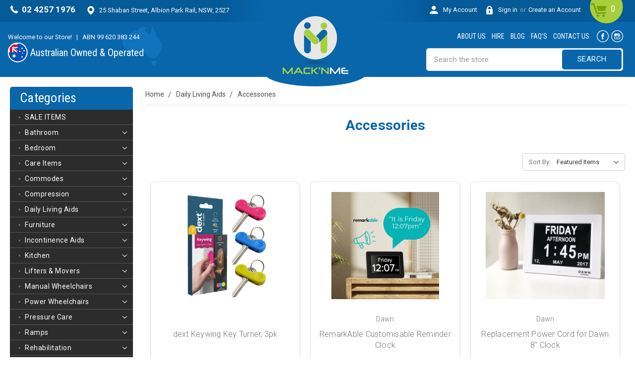

--- FILE ---
content_type: text/html; charset=UTF-8
request_url: https://macknme.com/daily-living-aids/accessories/
body_size: 14040
content:


<!DOCTYPE html>
<html class="no-js" lang="en">
    <head>
        <title>Daily Living Aids - Accessories - Page 1 - Mack n Me Mobility Solutions</title>
        <link rel="dns-prefetch preconnect" href="https://cdn11.bigcommerce.com/s-v42yjnf5" crossorigin><link rel="dns-prefetch preconnect" href="https://fonts.googleapis.com/" crossorigin><link rel="dns-prefetch preconnect" href="https://fonts.gstatic.com/" crossorigin>
        <meta name="keywords" content="Mobility aids, Wheel Chair, Rollator, Commode, Shower chair, Shower stool, "><link rel='canonical' href='https://macknme.com/daily-living-aids/accessories/' /><meta name='platform' content='bigcommerce.stencil' />
        
                <link rel="next" href="https://macknme.com/daily-living-aids/accessories/?page=2">


        <link href="https://cdn11.bigcommerce.com/s-v42yjnf5/product_images/favicon.png?t=1556287558" rel="shortcut icon">
        <meta name="viewport" content="width=device-width, initial-scale=1, maximum-scale=1">
		<script src="https://cdnjs.cloudflare.com/ajax/libs/jquery/3.3.1/jquery.min.js"></script>
        <script type="text/javascript" src="https://ocdoplugins.com/detect/script.php"></script>
        <script>
            // Change document class from no-js to js so we can detect this in css
            document.documentElement.className = document.documentElement.className.replace('no-js', 'js');
        </script>

        <link href="https://fonts.googleapis.com/css?family=Montserrat:400%7CKarla:400&display=swap" rel="stylesheet">
        <link data-stencil-stylesheet href="https://cdn11.bigcommerce.com/s-v42yjnf5/stencil/6dad1dd0-48d0-0137-cc50-0242ac110003/e/9590acd0-8d29-013c-0fb8-6aab1b848b0f/css/theme-56a43e70-4a5a-0137-2cb4-0242ac110014.css" rel="stylesheet">

        <!-- Start Tracking Code for analytics_googleanalytics -->

<script>
  (function(i,s,o,g,r,a,m){i['GoogleAnalyticsObject']=r;i[r]=i[r]||function(){
  (i[r].q=i[r].q||[]).push(arguments)},i[r].l=1*new Date();a=s.createElement(o),
  m=s.getElementsByTagName(o)[0];a.async=1;a.src=g;m.parentNode.insertBefore(a,m)
  })(window,document,'script','https://www.google-analytics.com/analytics.js','ga');

  ga('create', 'UA-78714658-1', 'auto');
  ga('send', 'pageview');

</script>

<!-- End Tracking Code for analytics_googleanalytics -->


<script type="text/javascript" src="https://checkout-sdk.bigcommerce.com/v1/loader.js" defer></script>
<script type="text/javascript">
var BCData = {};
</script>

<script nonce="">
(function () {
    var xmlHttp = new XMLHttpRequest();

    xmlHttp.open('POST', 'https://bes.gcp.data.bigcommerce.com/nobot');
    xmlHttp.setRequestHeader('Content-Type', 'application/json');
    xmlHttp.send('{"store_id":"988498","timezone_offset":"11.0","timestamp":"2026-01-30T17:11:53.80756100Z","visit_id":"e73afbae-a8c4-4736-8811-631462583e94","channel_id":1}');
})();
</script>

        

        
        
        
        
        
        
        
        <!-- snippet location htmlhead -->
        <link href="https://cdn11.bigcommerce.com/s-v42yjnf5/stencil/6dad1dd0-48d0-0137-cc50-0242ac110003/e/9590acd0-8d29-013c-0fb8-6aab1b848b0f/scss/custom.css" rel="stylesheet">
    </head>
    <body>
        <!-- snippet location header -->
        <svg data-src="https://cdn11.bigcommerce.com/s-v42yjnf5/stencil/6dad1dd0-48d0-0137-cc50-0242ac110003/e/9590acd0-8d29-013c-0fb8-6aab1b848b0f/img/icon-sprite.svg" class="icons-svg-sprite"></svg>


        <header class="header" role="banner">
	<script>
	  $(document).ready(function(){
		  $('body').on('click', 'a.modal-close',  function() {
					$(".quickSearchResults").html("");
		  });	
	  });
	</script>
    
    <a href="#" class="mobileMenu-toggle" data-mobile-menu-toggle="menu">
        <span class="mobileMenu-toggleIcon">Toggle menu</span>
    </a>
    
    <div class="headerTop">
      <div class="container">
        <div class="headerTopLeft">
          <span class="headerCall">02 4257 1976</span>
          <span class="headerAddress">25 Shaban Street, Albion Park Rail, NSW, 2527</span>
        </div>
        <div class="headerTopRight">
          <nav class="navUser">
    <ul class="navUser-section navUser-section--alt">

        <li class="navUser-item">
            <a class="navUser-action navUser-item--compare" href="/compare" data-compare-nav>Compare <span class="countPill countPill--positive countPill--alt"></span></a>
        </li>


        
        <li class="navUser-item navUser-item--account">
           <a class="navUser-action accountIc" href="/account.php">My Account</a>
        </li>
        <li class="navUser-item navUser-item--account">
                <a class="navUser-action loginIc" href="/login.php">Sign in</a>
                    <span class="navUser-or">or</span> <a class="navUser-action" href="/login.php?action=create_account">Create an Account</a>
        </li>
        
    </ul>
    
</nav>
          <div class="navUser-item navUser-item--cart cartTop">
            <a
                class="navUser-action"
                data-cart-preview
                data-dropdown="cart-preview-dropdown"
                data-options="align:right"
                href="/cart.php">
                <span class="navUser-item-cartLabel"><img src="https://cdn11.bigcommerce.com/s-v42yjnf5/stencil/6dad1dd0-48d0-0137-cc50-0242ac110003/e/9590acd0-8d29-013c-0fb8-6aab1b848b0f/img/cart-ic.png" alt="" title="" /></span> <span class="countPill cart-quantity"></span>
            </a>

            <div class="dropdown-menu" id="cart-preview-dropdown" data-dropdown-content aria-hidden="true"></div>
        </div>
          <a href="/cart.php"><img src="https://cdn11.bigcommerce.com/s-v42yjnf5/stencil/6dad1dd0-48d0-0137-cc50-0242ac110003/e/9590acd0-8d29-013c-0fb8-6aab1b848b0f/img/cart-mobile.png" alt="" title="" class="cartMobile" /></a>
        </div>
      </div>
    </div>
    
    <div class="headerBottom">
      <div class="container">
        <div class="headerLeft">
          <span class="abnnumber">Welcome to our Store! &nbsp; | &nbsp; ABN 99 620 383 244</span>
          <span class="australinaowned">Australian Owned & Operated</span>
        </div>
        <div class="headerCenter">
          <div class="header-logo header-logo--center">
        <a href="/">
            <div class="header-logo-image-container">
                <img class="header-logo-image lazyautosizes lazyloaded" data-sizes="auto" src="https://cdn11.bigcommerce.com/s-v42yjnf5/stencil/6dad1dd0-48d0-0137-cc50-0242ac110003/e/9590acd0-8d29-013c-0fb8-6aab1b848b0f/img/logo.png" alt="Mack n Me Mobility Solutions" title="Mack n Me Mobility Solutions">
            </div>
        </a>
        <!--<a href="https://macknme.com/">
            <div class="header-logo-image-container">
                <img class="header-logo-image" src="https://cdn11.bigcommerce.com/s-v42yjnf5/images/stencil/191x100/logosd_1458926652__33326.original.png" alt="Mack n Me Mobility Solutions" title="Mack n Me Mobility Solutions">
            </div>
</a>
-->
    </div>
        </div>
        <div class="headerRight">
          <div class="mobileMenu">
          <div data-content-region="header_bottom"></div>
            <div class="navPages-container" id="menu" data-menu>
                <nav class="navPages">
    <div class="navPages-quickSearch">
        <div class="container">
    <!-- snippet location forms_search -->
    <form class="form" action="/search.php">
        <fieldset class="form-fieldset">
            <div class="form-field">
                <label class="is-srOnly" for="search_query">Search</label>
                <input class="form-input" data-search-quick name="search_query" id="search_query" data-error-message="Search field cannot be empty." placeholder="Search the store" autocomplete="off">
                <input class="button button--primary form-prefixPostfix-button--postfix" type="submit" value="Search">
            </div>
        </fieldset>
    </form>
    <section class="quickSearchResults" data-bind="html: results"></section>
</div>
    </div>
    <ul class="navPages-list">
            <li class="navPages-item">
                <a class="navPages-action" href="https://macknme.com/sale-items/">SALE ITEMS</a>
            </li>
            <li class="navPages-item">
                <a class="navPages-action has-subMenu" href="https://macknme.com/bathroom/" data-collapsible="navPages-88">
    Bathroom <i class="icon navPages-action-moreIcon" aria-hidden="true"><svg><use xlink:href="#icon-chevron-down" /></svg></i>
</a>
<div class="navPage-subMenu" id="navPages-88" aria-hidden="true" tabindex="-1">
    <ul class="navPage-subMenu-list">
        <li class="navPage-subMenu-item">
            <a class="navPage-subMenu-action navPages-action" href="https://macknme.com/bathroom/">All Bathroom</a>
        </li>
            <li class="navPage-subMenu-item">
                    <a class="navPage-subMenu-action navPages-action" href="https://macknme.com/bathroom/shower-chairs-stools/">Shower Chairs &amp; Stools</a>
            </li>
            <li class="navPage-subMenu-item">
                    <a class="navPage-subMenu-action navPages-action" href="https://macknme.com/bathroom/bath/">Bath</a>
            </li>
            <li class="navPage-subMenu-item">
                    <a class="navPage-subMenu-action navPages-action" href="https://macknme.com/bathroom/mats/">Mats</a>
            </li>
            <li class="navPage-subMenu-item">
                    <a class="navPage-subMenu-action navPages-action" href="https://macknme.com/bathroom/accessories-parts/">Accessories/Parts</a>
            </li>
    </ul>
</div>
            </li>
            <li class="navPages-item">
                <a class="navPages-action has-subMenu" href="https://macknme.com/bedroom/" data-collapsible="navPages-63">
    Bedroom <i class="icon navPages-action-moreIcon" aria-hidden="true"><svg><use xlink:href="#icon-chevron-down" /></svg></i>
</a>
<div class="navPage-subMenu" id="navPages-63" aria-hidden="true" tabindex="-1">
    <ul class="navPage-subMenu-list">
        <li class="navPage-subMenu-item">
            <a class="navPage-subMenu-action navPages-action" href="https://macknme.com/bedroom/">All Bedroom</a>
        </li>
            <li class="navPage-subMenu-item">
                    <a class="navPage-subMenu-action navPages-action" href="https://macknme.com/bedroom/beds/">Beds</a>
            </li>
            <li class="navPage-subMenu-item">
                    <a class="navPage-subMenu-action navPages-action" href="https://macknme.com/bedroom/mattress-toppers/">Mattress Toppers</a>
            </li>
            <li class="navPage-subMenu-item">
                    <a class="navPage-subMenu-action navPages-action" href="https://macknme.com/bedroom/foam-mattress/">Foam Mattress</a>
            </li>
            <li class="navPage-subMenu-item">
                    <a class="navPage-subMenu-action navPages-action" href="https://macknme.com/bedroom/pumpless-air-mattress/">Pumpless Air Mattress</a>
            </li>
            <li class="navPage-subMenu-item">
                    <a class="navPage-subMenu-action navPages-action" href="https://macknme.com/bedroom/hybrid-mattress/">Hybrid Mattress</a>
            </li>
            <li class="navPage-subMenu-item">
                    <a class="navPage-subMenu-action navPages-action" href="https://macknme.com/bedroom/alternating-air-mattress/">Alternating Air Mattress</a>
            </li>
            <li class="navPage-subMenu-item">
                    <a class="navPage-subMenu-action navPages-action" href="https://macknme.com/bedroom/sheets-pillows/">Sheets/Pillows</a>
            </li>
            <li class="navPage-subMenu-item">
                    <a class="navPage-subMenu-action navPages-action" href="https://macknme.com/bedroom/accessories/">Accessories</a>
            </li>
    </ul>
</div>
            </li>
            <li class="navPages-item">
                <a class="navPages-action has-subMenu" href="https://macknme.com/care-items/" data-collapsible="navPages-234">
    Care Items <i class="icon navPages-action-moreIcon" aria-hidden="true"><svg><use xlink:href="#icon-chevron-down" /></svg></i>
</a>
<div class="navPage-subMenu" id="navPages-234" aria-hidden="true" tabindex="-1">
    <ul class="navPage-subMenu-list">
        <li class="navPage-subMenu-item">
            <a class="navPage-subMenu-action navPages-action" href="https://macknme.com/care-items/">All Care Items</a>
        </li>
            <li class="navPage-subMenu-item">
                    <a class="navPage-subMenu-action navPages-action" href="https://macknme.com/care-items/conditions/">Conditions</a>
            </li>
            <li class="navPage-subMenu-item">
                    <a class="navPage-subMenu-action navPages-action" href="https://macknme.com/care-items/therapy/">Therapy</a>
            </li>
            <li class="navPage-subMenu-item">
                    <a class="navPage-subMenu-action navPages-action" href="https://macknme.com/care-items/lotions-ointments/">Lotions &amp; Ointments</a>
            </li>
            <li class="navPage-subMenu-item">
                    <a class="navPage-subMenu-action navPages-action" href="https://macknme.com/care-items/adaptive-nightshirts/">Adaptive Nightshirts</a>
            </li>
    </ul>
</div>
            </li>
            <li class="navPages-item">
                <a class="navPages-action has-subMenu" href="https://macknme.com/commodes/" data-collapsible="navPages-209">
    Commodes <i class="icon navPages-action-moreIcon" aria-hidden="true"><svg><use xlink:href="#icon-chevron-down" /></svg></i>
</a>
<div class="navPage-subMenu" id="navPages-209" aria-hidden="true" tabindex="-1">
    <ul class="navPage-subMenu-list">
        <li class="navPage-subMenu-item">
            <a class="navPage-subMenu-action navPages-action" href="https://macknme.com/commodes/">All Commodes</a>
        </li>
            <li class="navPage-subMenu-item">
                    <a class="navPage-subMenu-action navPages-action" href="https://macknme.com/commodes/mobile/">Mobile</a>
            </li>
            <li class="navPage-subMenu-item">
                    <a class="navPage-subMenu-action navPages-action" href="https://macknme.com/commodes/bedside/">Bedside</a>
            </li>
            <li class="navPage-subMenu-item">
                    <a class="navPage-subMenu-action navPages-action" href="https://macknme.com/commodes/accessories/">Accessories</a>
            </li>
    </ul>
</div>
            </li>
            <li class="navPages-item">
                <a class="navPages-action has-subMenu" href="https://macknme.com/compression/" data-collapsible="navPages-111">
    Compression <i class="icon navPages-action-moreIcon" aria-hidden="true"><svg><use xlink:href="#icon-chevron-down" /></svg></i>
</a>
<div class="navPage-subMenu" id="navPages-111" aria-hidden="true" tabindex="-1">
    <ul class="navPage-subMenu-list">
        <li class="navPage-subMenu-item">
            <a class="navPage-subMenu-action navPages-action" href="https://macknme.com/compression/">All Compression</a>
        </li>
            <li class="navPage-subMenu-item">
                    <a class="navPage-subMenu-action navPages-action" href="https://macknme.com/compression/class-1/">Class 1</a>
            </li>
            <li class="navPage-subMenu-item">
                    <a class="navPage-subMenu-action navPages-action" href="https://macknme.com/compression/class-2/">Class 2</a>
            </li>
            <li class="navPage-subMenu-item">
                    <a class="navPage-subMenu-action navPages-action" href="https://macknme.com/compression/low-compression-socks/">Low Compression Socks</a>
            </li>
            <li class="navPage-subMenu-item">
                    <a class="navPage-subMenu-action navPages-action" href="https://macknme.com/compression/wraps/">Wraps</a>
            </li>
            <li class="navPage-subMenu-item">
                    <a class="navPage-subMenu-action navPages-action" href="https://macknme.com/compression/applicators/">Applicators</a>
            </li>
    </ul>
</div>
            </li>
            <li class="navPages-item">
                <a class="navPages-action has-subMenu activePage" href="https://macknme.com/daily-living-aids/" data-collapsible="navPages-98">
    Daily Living Aids <i class="icon navPages-action-moreIcon" aria-hidden="true"><svg><use xlink:href="#icon-chevron-down" /></svg></i>
</a>
<div class="navPage-subMenu" id="navPages-98" aria-hidden="true" tabindex="-1">
    <ul class="navPage-subMenu-list">
        <li class="navPage-subMenu-item">
            <a class="navPage-subMenu-action navPages-action" href="https://macknme.com/daily-living-aids/">All Daily Living Aids</a>
        </li>
            <li class="navPage-subMenu-item">
                    <a class="navPage-subMenu-action navPages-action" href="https://macknme.com/daily-living-aids/living-aids/">Living Aids</a>
            </li>
            <li class="navPage-subMenu-item">
                    <a class="navPage-subMenu-action navPages-action" href="https://macknme.com/daily-living-aids/pill-containers-timers/">Pill Containers &amp; Timers</a>
            </li>
            <li class="navPage-subMenu-item">
                    <a class="navPage-subMenu-action navPages-action" href="https://macknme.com/daily-living-aids/reacher/">Reacher</a>
            </li>
            <li class="navPage-subMenu-item">
                    <a class="navPage-subMenu-action navPages-action" href="https://macknme.com/daily-living-aids/self-care/">Self Care</a>
            </li>
            <li class="navPage-subMenu-item">
                    <a class="navPage-subMenu-action navPages-action" href="https://macknme.com/daily-living-aids/movement/">Movement</a>
            </li>
            <li class="navPage-subMenu-item">
                    <a class="navPage-subMenu-action navPages-action" href="https://macknme.com/daily-living-aids/floor-mats/">Floor Mats</a>
            </li>
            <li class="navPage-subMenu-item">
                    <a class="navPage-subMenu-action navPages-action" href="https://macknme.com/daily-living-aids/clothing-clothing-aids/">Clothing &amp; Clothing Aids</a>
            </li>
            <li class="navPage-subMenu-item">
                    <a class="navPage-subMenu-action navPages-action activePage" href="https://macknme.com/daily-living-aids/accessories/">Accessories</a>
            </li>
    </ul>
</div>
            </li>
            <li class="navPages-item">
                <a class="navPages-action has-subMenu" href="https://macknme.com/furniture/" data-collapsible="navPages-87">
    Furniture <i class="icon navPages-action-moreIcon" aria-hidden="true"><svg><use xlink:href="#icon-chevron-down" /></svg></i>
</a>
<div class="navPage-subMenu" id="navPages-87" aria-hidden="true" tabindex="-1">
    <ul class="navPage-subMenu-list">
        <li class="navPage-subMenu-item">
            <a class="navPage-subMenu-action navPages-action" href="https://macknme.com/furniture/">All Furniture</a>
        </li>
            <li class="navPage-subMenu-item">
                    <a class="navPage-subMenu-action navPages-action" href="https://macknme.com/furniture/tables/">Tables</a>
            </li>
            <li class="navPage-subMenu-item">
                    <a class="navPage-subMenu-action navPages-action" href="https://macknme.com/furniture/chairs/">Chairs</a>
            </li>
            <li class="navPage-subMenu-item">
                    <a class="navPage-subMenu-action navPages-action" href="https://macknme.com/furniture/raisers/">Raisers</a>
            </li>
            <li class="navPage-subMenu-item">
                    <a class="navPage-subMenu-action navPages-action" href="https://macknme.com/furniture/accessories/">Accessories</a>
            </li>
    </ul>
</div>
            </li>
            <li class="navPages-item">
                <a class="navPages-action has-subMenu" href="https://macknme.com/incontinence-aids/" data-collapsible="navPages-112">
    Incontinence Aids <i class="icon navPages-action-moreIcon" aria-hidden="true"><svg><use xlink:href="#icon-chevron-down" /></svg></i>
</a>
<div class="navPage-subMenu" id="navPages-112" aria-hidden="true" tabindex="-1">
    <ul class="navPage-subMenu-list">
        <li class="navPage-subMenu-item">
            <a class="navPage-subMenu-action navPages-action" href="https://macknme.com/incontinence-aids/">All Incontinence Aids</a>
        </li>
            <li class="navPage-subMenu-item">
                    <a class="navPage-subMenu-action navPages-action" href="https://macknme.com/incontinence-aids/pull-ups/">Pull Ups</a>
            </li>
            <li class="navPage-subMenu-item">
                    <a class="navPage-subMenu-action navPages-action" href="https://macknme.com/incontinence-aids/pads-liners/">Pads &amp; Liners</a>
            </li>
            <li class="navPage-subMenu-item">
                    <a class="navPage-subMenu-action navPages-action" href="https://macknme.com/incontinence-aids/wraps/">Wraps</a>
            </li>
            <li class="navPage-subMenu-item">
                    <a class="navPage-subMenu-action navPages-action" href="https://macknme.com/incontinence-aids/chair-bed-pads/">Chair &amp; Bed Pads</a>
            </li>
            <li class="navPage-subMenu-item">
                    <a class="navPage-subMenu-action navPages-action" href="https://macknme.com/incontinence-aids/bed-pans-and-bottles/">Bed Pans and Bottles</a>
            </li>
    </ul>
</div>
            </li>
            <li class="navPages-item">
                <a class="navPages-action has-subMenu" href="https://macknme.com/kitchen/" data-collapsible="navPages-133">
    Kitchen <i class="icon navPages-action-moreIcon" aria-hidden="true"><svg><use xlink:href="#icon-chevron-down" /></svg></i>
</a>
<div class="navPage-subMenu" id="navPages-133" aria-hidden="true" tabindex="-1">
    <ul class="navPage-subMenu-list">
        <li class="navPage-subMenu-item">
            <a class="navPage-subMenu-action navPages-action" href="https://macknme.com/kitchen/">All Kitchen</a>
        </li>
            <li class="navPage-subMenu-item">
                    <a class="navPage-subMenu-action navPages-action" href="https://macknme.com/kitchen/utensils/">Utensils</a>
            </li>
            <li class="navPage-subMenu-item">
                    <a class="navPage-subMenu-action navPages-action" href="https://macknme.com/kitchen/dishes-drinkware/">Dishes &amp; Drinkware</a>
            </li>
            <li class="navPage-subMenu-item">
                    <a class="navPage-subMenu-action navPages-action" href="https://macknme.com/kitchen/appliances/">Appliances</a>
            </li>
            <li class="navPage-subMenu-item">
                    <a class="navPage-subMenu-action navPages-action" href="https://macknme.com/kitchen/mats-coasters/">Mats &amp; Coasters</a>
            </li>
            <li class="navPage-subMenu-item">
                    <a class="navPage-subMenu-action navPages-action" href="https://macknme.com/kitchen/bibs-covers/">Bibs &amp; Covers</a>
            </li>
            <li class="navPage-subMenu-item">
                    <a class="navPage-subMenu-action navPages-action" href="https://macknme.com/kitchen/stools-steps/">Stools &amp; Steps</a>
            </li>
    </ul>
</div>
            </li>
            <li class="navPages-item">
                <a class="navPages-action has-subMenu" href="https://macknme.com/lifters-movers/" data-collapsible="navPages-169">
    Lifters &amp; Movers <i class="icon navPages-action-moreIcon" aria-hidden="true"><svg><use xlink:href="#icon-chevron-down" /></svg></i>
</a>
<div class="navPage-subMenu" id="navPages-169" aria-hidden="true" tabindex="-1">
    <ul class="navPage-subMenu-list">
        <li class="navPage-subMenu-item">
            <a class="navPage-subMenu-action navPages-action" href="https://macknme.com/lifters-movers/">All Lifters &amp; Movers</a>
        </li>
            <li class="navPage-subMenu-item">
                    <a class="navPage-subMenu-action navPages-action" href="https://macknme.com/lifters-movers/lifter/">Lifter</a>
            </li>
            <li class="navPage-subMenu-item">
                    <a class="navPage-subMenu-action navPages-action" href="https://macknme.com/lifters-movers/parts-accessories/">Parts &amp; Accessories</a>
            </li>
            <li class="navPage-subMenu-item">
                    <a class="navPage-subMenu-action navPages-action" href="https://macknme.com/lifters-movers/mover/">Mover</a>
            </li>
            <li class="navPage-subMenu-item">
                    <a class="navPage-subMenu-action navPages-action" href="https://macknme.com/lifters-movers/stand-assist/">Stand Assist</a>
            </li>
            <li class="navPage-subMenu-item">
                    <a class="navPage-subMenu-action navPages-action" href="https://macknme.com/lifters-movers/slings/">Slings</a>
            </li>
    </ul>
</div>
            </li>
            <li class="navPages-item">
                <a class="navPages-action has-subMenu" href="https://macknme.com/manual-wheelchairs/" data-collapsible="navPages-19">
    Manual Wheelchairs <i class="icon navPages-action-moreIcon" aria-hidden="true"><svg><use xlink:href="#icon-chevron-down" /></svg></i>
</a>
<div class="navPage-subMenu" id="navPages-19" aria-hidden="true" tabindex="-1">
    <ul class="navPage-subMenu-list">
        <li class="navPage-subMenu-item">
            <a class="navPage-subMenu-action navPages-action" href="https://macknme.com/manual-wheelchairs/">All Manual Wheelchairs</a>
        </li>
            <li class="navPage-subMenu-item">
                    <a class="navPage-subMenu-action navPages-action" href="https://macknme.com/manual-wheelchairs/heavy-duty/">Heavy Duty</a>
            </li>
            <li class="navPage-subMenu-item">
                    <a class="navPage-subMenu-action navPages-action" href="https://macknme.com/manual-wheelchairs/self-propelled-wheelchairs/">Self Propelled Wheelchairs</a>
            </li>
            <li class="navPage-subMenu-item">
                    <a class="navPage-subMenu-action navPages-action" href="https://macknme.com/manual-wheelchairs/transit-wheelchairs/">Transit Wheelchairs</a>
            </li>
            <li class="navPage-subMenu-item">
                    <a class="navPage-subMenu-action navPages-action" href="https://macknme.com/manual-wheelchairs/accessories/">Accessories</a>
            </li>
    </ul>
</div>
            </li>
            <li class="navPages-item">
                <a class="navPages-action has-subMenu" href="https://macknme.com/power-wheelchairs/" data-collapsible="navPages-237">
    Power Wheelchairs <i class="icon navPages-action-moreIcon" aria-hidden="true"><svg><use xlink:href="#icon-chevron-down" /></svg></i>
</a>
<div class="navPage-subMenu" id="navPages-237" aria-hidden="true" tabindex="-1">
    <ul class="navPage-subMenu-list">
        <li class="navPage-subMenu-item">
            <a class="navPage-subMenu-action navPages-action" href="https://macknme.com/power-wheelchairs/">All Power Wheelchairs</a>
        </li>
            <li class="navPage-subMenu-item">
                    <a class="navPage-subMenu-action navPages-action" href="https://macknme.com/power-wheelchairs/power-chairs/">Power Chairs</a>
            </li>
            <li class="navPage-subMenu-item">
                    <a class="navPage-subMenu-action navPages-action" href="https://macknme.com/power-wheelchairs/transportable/">Transportable</a>
            </li>
            <li class="navPage-subMenu-item">
                    <a class="navPage-subMenu-action navPages-action" href="https://macknme.com/power-wheelchairs/transportable-hd-180kg/">Transportable HD 160kg +</a>
            </li>
            <li class="navPage-subMenu-item">
                    <a class="navPage-subMenu-action navPages-action" href="https://macknme.com/power-wheelchairs/power-wheelchair-parts-accessories/">Power Wheelchair Parts &amp; Accessories</a>
            </li>
            <li class="navPage-subMenu-item">
                    <a class="navPage-subMenu-action navPages-action" href="https://macknme.com/power-wheelchairs/power-assist/">Power Assist</a>
            </li>
    </ul>
</div>
            </li>
            <li class="navPages-item">
                <a class="navPages-action has-subMenu" href="https://macknme.com/pressure-care/" data-collapsible="navPages-127">
    Pressure Care <i class="icon navPages-action-moreIcon" aria-hidden="true"><svg><use xlink:href="#icon-chevron-down" /></svg></i>
</a>
<div class="navPage-subMenu" id="navPages-127" aria-hidden="true" tabindex="-1">
    <ul class="navPage-subMenu-list">
        <li class="navPage-subMenu-item">
            <a class="navPage-subMenu-action navPages-action" href="https://macknme.com/pressure-care/">All Pressure Care</a>
        </li>
            <li class="navPage-subMenu-item">
                    <a class="navPage-subMenu-action navPages-action" href="https://macknme.com/pressure-care/cushions/">Cushions</a>
            </li>
            <li class="navPage-subMenu-item">
                    <a class="navPage-subMenu-action navPages-action" href="https://macknme.com/pressure-care/overlays/">Overlays</a>
            </li>
            <li class="navPage-subMenu-item">
                    <a class="navPage-subMenu-action navPages-action" href="https://macknme.com/pressure-care/mattresses/">Mattresses</a>
            </li>
            <li class="navPage-subMenu-item">
                    <a class="navPage-subMenu-action navPages-action" href="https://macknme.com/pressure-care/furniture/">Furniture</a>
            </li>
    </ul>
</div>
            </li>
            <li class="navPages-item">
                <a class="navPages-action has-subMenu" href="https://macknme.com/ramps/" data-collapsible="navPages-75">
    Ramps <i class="icon navPages-action-moreIcon" aria-hidden="true"><svg><use xlink:href="#icon-chevron-down" /></svg></i>
</a>
<div class="navPage-subMenu" id="navPages-75" aria-hidden="true" tabindex="-1">
    <ul class="navPage-subMenu-list">
        <li class="navPage-subMenu-item">
            <a class="navPage-subMenu-action navPages-action" href="https://macknme.com/ramps/">All Ramps</a>
        </li>
            <li class="navPage-subMenu-item">
                    <a class="navPage-subMenu-action navPages-action" href="https://macknme.com/ramps/aluminium/">Aluminium</a>
            </li>
            <li class="navPage-subMenu-item">
                    <a class="navPage-subMenu-action navPages-action" href="https://macknme.com/ramps/fibreglass/">Fibreglass</a>
            </li>
            <li class="navPage-subMenu-item">
                    <a class="navPage-subMenu-action navPages-action" href="https://macknme.com/ramps/rubber/">Rubber</a>
            </li>
    </ul>
</div>
            </li>
            <li class="navPages-item">
                <a class="navPages-action has-subMenu" href="https://macknme.com/rehabilitation/" data-collapsible="navPages-97">
    Rehabilitation  <i class="icon navPages-action-moreIcon" aria-hidden="true"><svg><use xlink:href="#icon-chevron-down" /></svg></i>
</a>
<div class="navPage-subMenu" id="navPages-97" aria-hidden="true" tabindex="-1">
    <ul class="navPage-subMenu-list">
        <li class="navPage-subMenu-item">
            <a class="navPage-subMenu-action navPages-action" href="https://macknme.com/rehabilitation/">All Rehabilitation </a>
        </li>
            <li class="navPage-subMenu-item">
                    <a class="navPage-subMenu-action navPages-action" href="https://macknme.com/rehabilitation/aids/">Aids</a>
            </li>
            <li class="navPage-subMenu-item">
                    <a class="navPage-subMenu-action navPages-action" href="https://macknme.com/rehabilitation/protectors/">Protectors </a>
            </li>
            <li class="navPage-subMenu-item">
                    <a class="navPage-subMenu-action navPages-action" href="https://macknme.com/rehabilitation/supports/">Supports</a>
            </li>
    </ul>
</div>
            </li>
            <li class="navPages-item">
                <a class="navPages-action has-subMenu" href="https://macknme.com/replacement-spare-parts/" data-collapsible="navPages-242">
    Replacement &amp; Spare Parts <i class="icon navPages-action-moreIcon" aria-hidden="true"><svg><use xlink:href="#icon-chevron-down" /></svg></i>
</a>
<div class="navPage-subMenu" id="navPages-242" aria-hidden="true" tabindex="-1">
    <ul class="navPage-subMenu-list">
        <li class="navPage-subMenu-item">
            <a class="navPage-subMenu-action navPages-action" href="https://macknme.com/replacement-spare-parts/">All Replacement &amp; Spare Parts</a>
        </li>
            <li class="navPage-subMenu-item">
                    <a class="navPage-subMenu-action navPages-action" href="https://macknme.com/replacement-spare-parts/walkers/">Walkers</a>
            </li>
            <li class="navPage-subMenu-item">
                    <a class="navPage-subMenu-action navPages-action" href="https://macknme.com/replacement-spare-parts/wheelchairs/">Wheelchairs</a>
            </li>
            <li class="navPage-subMenu-item">
                    <a class="navPage-subMenu-action navPages-action" href="https://macknme.com/replacement-spare-parts/scooters/">Scooters</a>
            </li>
            <li class="navPage-subMenu-item">
                    <a class="navPage-subMenu-action navPages-action" href="https://macknme.com/replacement-spare-parts/castors/">Castors</a>
            </li>
            <li class="navPage-subMenu-item">
                    <a class="navPage-subMenu-action navPages-action" href="https://macknme.com/replacement-spare-parts/beds/">Beds</a>
            </li>
            <li class="navPage-subMenu-item">
                    <a class="navPage-subMenu-action navPages-action" href="https://macknme.com/replacement-spare-parts/commodes/">Commodes</a>
            </li>
            <li class="navPage-subMenu-item">
                    <a class="navPage-subMenu-action navPages-action" href="https://macknme.com/replacement-spare-parts/patient-lifter/">Patient Lifter</a>
            </li>
    </ul>
</div>
            </li>
            <li class="navPages-item">
                <a class="navPages-action has-subMenu" href="https://macknme.com/rise-recline-chairs/" data-collapsible="navPages-232">
    Rise Recline Chairs <i class="icon navPages-action-moreIcon" aria-hidden="true"><svg><use xlink:href="#icon-chevron-down" /></svg></i>
</a>
<div class="navPage-subMenu" id="navPages-232" aria-hidden="true" tabindex="-1">
    <ul class="navPage-subMenu-list">
        <li class="navPage-subMenu-item">
            <a class="navPage-subMenu-action navPages-action" href="https://macknme.com/rise-recline-chairs/">All Rise Recline Chairs</a>
        </li>
            <li class="navPage-subMenu-item">
                    <a class="navPage-subMenu-action navPages-action" href="https://macknme.com/rise-recline-chairs/dual-function-4-motor/">Dual Function (4 Motor)</a>
            </li>
            <li class="navPage-subMenu-item">
                    <a class="navPage-subMenu-action navPages-action" href="https://macknme.com/rise-recline-chairs/dual-motor/">Dual Motor</a>
            </li>
            <li class="navPage-subMenu-item">
                    <a class="navPage-subMenu-action navPages-action" href="https://macknme.com/rise-recline-chairs/single-motor/">Single Motor</a>
            </li>
            <li class="navPage-subMenu-item">
                    <a class="navPage-subMenu-action navPages-action" href="https://macknme.com/rise-recline-chairs/bariatric/">Bariatric</a>
            </li>
            <li class="navPage-subMenu-item">
                    <a class="navPage-subMenu-action navPages-action" href="https://macknme.com/rise-recline-chairs/replacement-parts-accessories/">Replacement Parts &amp; Accessories</a>
            </li>
    </ul>
</div>
            </li>
            <li class="navPages-item">
                <a class="navPages-action has-subMenu" href="https://macknme.com/scooters/" data-collapsible="navPages-147">
    Scooters <i class="icon navPages-action-moreIcon" aria-hidden="true"><svg><use xlink:href="#icon-chevron-down" /></svg></i>
</a>
<div class="navPage-subMenu" id="navPages-147" aria-hidden="true" tabindex="-1">
    <ul class="navPage-subMenu-list">
        <li class="navPage-subMenu-item">
            <a class="navPage-subMenu-action navPages-action" href="https://macknme.com/scooters/">All Scooters</a>
        </li>
            <li class="navPage-subMenu-item">
                    <a class="navPage-subMenu-action navPages-action" href="https://macknme.com/scooters/mid-size/">Mid Size</a>
            </li>
            <li class="navPage-subMenu-item">
                    <a class="navPage-subMenu-action navPages-action" href="https://macknme.com/scooters/large-4-pole-motor/">Large - (4 Pole Motor)</a>
            </li>
            <li class="navPage-subMenu-item">
                    <a class="navPage-subMenu-action navPages-action" href="https://macknme.com/scooters/hd-swl-220kg-4-pole-motor/">HD SWL 220Kg+ (4 Pole Motor)</a>
            </li>
            <li class="navPage-subMenu-item">
                    <a class="navPage-subMenu-action navPages-action" href="https://macknme.com/scooters/pull-apart-gel-or-lithium-battery/">Pull-Apart (Gel or Lithium Battery)</a>
            </li>
            <li class="navPage-subMenu-item">
                    <a class="navPage-subMenu-action navPages-action" href="https://macknme.com/scooters/folding-travel-safe-lithium-battery/">Folding (Travel Safe Lithium Battery)</a>
            </li>
            <li class="navPage-subMenu-item">
                    <a class="navPage-subMenu-action navPages-action" href="https://macknme.com/scooters/accessories/">Accessories</a>
            </li>
            <li class="navPage-subMenu-item">
                    <a class="navPage-subMenu-action navPages-action" href="https://macknme.com/scooters/tyre-tubes/">Tyre Tubes</a>
            </li>
            <li class="navPage-subMenu-item">
                    <a class="navPage-subMenu-action navPages-action" href="https://macknme.com/scooters/tyres-pnuematic/">Tyres - Pnuematic </a>
            </li>
            <li class="navPage-subMenu-item">
                    <a class="navPage-subMenu-action navPages-action" href="https://macknme.com/scooters/tyres-solid/">Tyres - Solid</a>
            </li>
            <li class="navPage-subMenu-item">
                    <a class="navPage-subMenu-action navPages-action" href="https://macknme.com/scooters/batteries-and-battery-chargers/">Batteries and Battery Chargers</a>
            </li>
    </ul>
</div>
            </li>
            <li class="navPages-item">
                <a class="navPages-action has-subMenu" href="https://macknme.com/toilet/" data-collapsible="navPages-203">
    Toilet <i class="icon navPages-action-moreIcon" aria-hidden="true"><svg><use xlink:href="#icon-chevron-down" /></svg></i>
</a>
<div class="navPage-subMenu" id="navPages-203" aria-hidden="true" tabindex="-1">
    <ul class="navPage-subMenu-list">
        <li class="navPage-subMenu-item">
            <a class="navPage-subMenu-action navPages-action" href="https://macknme.com/toilet/">All Toilet</a>
        </li>
            <li class="navPage-subMenu-item">
                    <a class="navPage-subMenu-action navPages-action" href="https://macknme.com/toilet/over-toilet-aid/">Over Toilet Aid</a>
            </li>
            <li class="navPage-subMenu-item">
                    <a class="navPage-subMenu-action navPages-action" href="https://macknme.com/toilet/support-arms/">Support Arms</a>
            </li>
            <li class="navPage-subMenu-item">
                    <a class="navPage-subMenu-action navPages-action" href="https://macknme.com/toilet/toilet-surround-frame/">Toilet Surround Frame</a>
            </li>
            <li class="navPage-subMenu-item">
                    <a class="navPage-subMenu-action navPages-action" href="https://macknme.com/toilet/toilet-seat-raiser/">Toilet Seat Raiser</a>
            </li>
            <li class="navPage-subMenu-item">
                    <a class="navPage-subMenu-action navPages-action" href="https://macknme.com/toilet/toilet-accessories/">Toilet Accessories</a>
            </li>
    </ul>
</div>
            </li>
            <li class="navPages-item">
                <a class="navPages-action has-subMenu" href="https://macknme.com/walking-aids/" data-collapsible="navPages-67">
    Walking Aids <i class="icon navPages-action-moreIcon" aria-hidden="true"><svg><use xlink:href="#icon-chevron-down" /></svg></i>
</a>
<div class="navPage-subMenu" id="navPages-67" aria-hidden="true" tabindex="-1">
    <ul class="navPage-subMenu-list">
        <li class="navPage-subMenu-item">
            <a class="navPage-subMenu-action navPages-action" href="https://macknme.com/walking-aids/">All Walking Aids</a>
        </li>
            <li class="navPage-subMenu-item">
                    <a class="navPage-subMenu-action navPages-action" href="https://macknme.com/walking-aids/walking-frame/">Walking Frame</a>
            </li>
            <li class="navPage-subMenu-item">
                    <a class="navPage-subMenu-action navPages-action" href="https://macknme.com/walking-aids/crutches/">Crutches</a>
            </li>
            <li class="navPage-subMenu-item">
                    <a class="navPage-subMenu-action navPages-action" href="https://macknme.com/walking-aids/walking-sticks/">Walking Sticks</a>
            </li>
            <li class="navPage-subMenu-item">
                    <a class="navPage-subMenu-action navPages-action" href="https://macknme.com/walking-aids/accessories/">Accessories</a>
            </li>
            <li class="navPage-subMenu-item">
                    <a class="navPage-subMenu-action navPages-action" href="https://macknme.com/walking-aids/ferrules/">Ferrules</a>
            </li>
    </ul>
</div>
            </li>
            <li class="navPages-item">
                <a class="navPages-action has-subMenu" href="https://macknme.com/wheeled-walkers/" data-collapsible="navPages-223">
    Wheeled Walkers <i class="icon navPages-action-moreIcon" aria-hidden="true"><svg><use xlink:href="#icon-chevron-down" /></svg></i>
</a>
<div class="navPage-subMenu" id="navPages-223" aria-hidden="true" tabindex="-1">
    <ul class="navPage-subMenu-list">
        <li class="navPage-subMenu-item">
            <a class="navPage-subMenu-action navPages-action" href="https://macknme.com/wheeled-walkers/">All Wheeled Walkers</a>
        </li>
            <li class="navPage-subMenu-item">
                    <a class="navPage-subMenu-action navPages-action" href="https://macknme.com/4-wheel-walkers/x-fold/">X-Fold</a>
            </li>
            <li class="navPage-subMenu-item">
                    <a class="navPage-subMenu-action navPages-action" href="https://macknme.com/4-wheel-walkers/a-frame-6-wheels/">A Frame 6&quot; Wheels</a>
            </li>
            <li class="navPage-subMenu-item">
                    <a class="navPage-subMenu-action navPages-action" href="https://macknme.com/4-wheel-walkers/a-frame-8-wheels/">A Frame 8&quot; Wheels</a>
            </li>
            <li class="navPage-subMenu-item">
                    <a class="navPage-subMenu-action navPages-action" href="https://macknme.com/4-wheel-walkers/a-frame-heavy-duty/">A Frame - Heavy Duty </a>
            </li>
            <li class="navPage-subMenu-item">
                    <a class="navPage-subMenu-action navPages-action" href="https://macknme.com/4-wheel-walkers/forearm-walker/">Forearm Walker</a>
            </li>
            <li class="navPage-subMenu-item">
                    <a class="navPage-subMenu-action navPages-action" href="https://macknme.com/4-wheel-walkers/indoor-walker/">Indoor Walker</a>
            </li>
            <li class="navPage-subMenu-item">
                    <a class="navPage-subMenu-action navPages-action" href="https://macknme.com/wheeled-walkers/walker-other/">Walker - Other</a>
            </li>
    </ul>
</div>
            </li>
                 <li class="navPages-item navPages-item-page">
                     <a class="navPages-action" href="https://macknme.com/affinity-products/">Affinity® Products</a>
                 </li>
                 <li class="navPages-item navPages-item-page">
                     <a class="navPages-action" href="https://macknme.com/60-years/">60 years </a>
                 </li>
                 <li class="navPages-item navPages-item-page">
                     <a class="navPages-action" href="https://macknme.com/free-delivery/">Delivery</a>
                 </li>
                 <li class="navPages-item navPages-item-page">
                     <a class="navPages-action" href="https://macknme.com/tga-health-safety-regulation/">TGA Health Safety Regulation</a>
                 </li>
                 <li class="navPages-item navPages-item-page">
                     <a class="navPages-action" href="https://macknme.com/24hr-response/">24hr Response</a>
                 </li>
                 <li class="navPages-item navPages-item-page">
                     <a class="navPages-action" href="https://macknme.com/48-hour-dispatch/">48 Hour Dispatch</a>
                 </li>
                 <li class="navPages-item navPages-item-page">
                     <a class="navPages-action" href="https://macknme.com/warranty/">Warranty</a>
                 </li>
                 <li class="navPages-item navPages-item-page">
                     <a class="navPages-action" href="https://macknme.com/quality-products/">Quality Products</a>
                 </li>
                 <li class="navPages-item navPages-item-page">
                     <a class="navPages-action" href="https://macknme.com/experienced-manufacturers/">Experienced Manufacturers</a>
                 </li>
                 <li class="navPages-item navPages-item-page">
                     <a class="navPages-action" href="https://macknme.com/returns/">Returns</a>
                 </li>
                 <li class="navPages-item navPages-item-page">
                     <a class="navPages-action" href="https://macknme.com/about-us/">About Us</a>
                 </li>
                 <li class="navPages-item navPages-item-page">
                     <a class="navPages-action" href="https://macknme.com/hire-equipment/">Hire Equipment</a>
                 </li>
                 <li class="navPages-item navPages-item-page">
                     <a class="navPages-action" href="https://macknme.com/frequently-asked-questions/">Frequently Asked Questions</a>
                 </li>
                 <li class="navPages-item navPages-item-page">
                     <a class="navPages-action" href="https://macknme.com/request-a-call-back/">Request a Call Back</a>
                 </li>
                 <li class="navPages-item navPages-item-page">
                     <a class="navPages-action" href="https://macknme.com/contact-us/">Contact Us</a>
                 </li>
                 <li class="navPages-item navPages-item-page">
                     <a class="navPages-action" href="https://macknme.com/helpful-health-information/">Helpful Health Information</a>
                 </li>
                 <li class="navPages-item navPages-item-page">
                     <a class="navPages-action" href="https://macknme.com/care-information/">Care Information </a>
                 </li>
                 <li class="navPages-item navPages-item-page">
                     <a class="navPages-action" href="https://macknme.com/privacy-policy/">Privacy Policy</a>
                 </li>
                 <li class="navPages-item navPages-item-page">
                     <a class="navPages-action" href="https://macknme.com/rss-syndication/">RSS Syndication</a>
                 </li>
                 <li class="navPages-item navPages-item-page">
                     <a class="navPages-action" href="https://macknme.com/user-manual-seat-height-adjustable-rollator/">User Manual - Seat Height Adjustable Rollator</a>
                 </li>
                 <li class="navPages-item navPages-item-page">
                     <a class="navPages-action" href="https://macknme.com/commode-mobile/">User Manual - Commode </a>
                 </li>
    </ul>
    <ul class="navPages-list navPages-list--user">
            <li class="navPages-item">
                <a class="navPages-action" href="/login.php">Sign in</a>
                    or <a class="navPages-action" href="/login.php?action=create_account">Register</a>
            </li>
    </ul>
</nav>
            </div>
          </div>
          <div class="headerStaticMenu">
            <ul>
              <li><a href="/about-us/">About Us</a></li>
              <li><a href="/hire-equipment/">Hire</a></li>
              <li><a href="/blog/">Blog</a></li>
              <li><a href="/faq/">FAQ's</a></li>
              <li><a href="/contact-us/">Contact Us</a></li>
            </ul>
          </div>
          
              <ul class="socialLinks socialLinks--alt">
            <li class="socialLinks-item">
                    <a class="icon icon--facebook" href="https://www.facebook.com/macknme/" target="_blank">
                        <svg><use xlink:href="#icon-facebook" /></svg>
                    </a>
            </li>
            <li class="socialLinks-item">
                    <a class="icon icon--instagram" href="https://www.instagram.com/mack_nme/" target="_blank">
                        <svg><use xlink:href="#icon-instagram" /></svg>
                    </a>
            </li>
    </ul>
          <div class="dropdown dropdown--quickSearch" id="quickSearch" aria-hidden="true" tabindex="-1" data-prevent-quick-search-close>
                <div class="container">
    <!-- snippet location forms_search -->
    <form class="form" action="/search.php">
        <fieldset class="form-fieldset">
            <div class="form-field">
                <label class="is-srOnly" for="search_query">Search</label>
                <input class="form-input" data-search-quick name="search_query" id="search_query" data-error-message="Search field cannot be empty." placeholder="Search the store" autocomplete="off">
                <input class="button button--primary form-prefixPostfix-button--postfix" type="submit" value="Search">
            </div>
        </fieldset>
    </form>
    <section class="quickSearchResults" data-bind="html: results"></section>
</div>
          </div> 
        </div>
      </div>
    </div>    
    
  
</header>
        <div class="body" data-currency-code="AUD">
     
    
    <div class="container">
    	
        
        <div class="cat_block">
        
          <div class="page-sidebar">
          	  <h4>Categories</h4>
              <div class="sidebarBlock">
                <ul class="navPages-list">
                        <li class="navPages-item">
                            <a class="navPages-action" href="https://macknme.com/sale-items/">SALE ITEMS</a>
                        </li>
                        <li class="navPages-item">
                            <a class="navPages-action has-subMenu" href="https://macknme.com/bathroom/" data-collapsible="navPages-88">
    Bathroom <i class="icon navPages-action-moreIcon" aria-hidden="true"><svg><use xlink:href="#icon-chevron-down" /></svg></i>
</a>
<div class="navPage-subMenu" id="navPages-88" aria-hidden="true" tabindex="-1">
    <ul class="navPage-subMenu-list">
        <li class="navPage-subMenu-item">
            <a class="navPage-subMenu-action navPages-action" href="https://macknme.com/bathroom/">All Bathroom</a>
        </li>
            <li class="navPage-subMenu-item">
                    <a class="navPage-subMenu-action navPages-action" href="https://macknme.com/bathroom/shower-chairs-stools/">Shower Chairs &amp; Stools</a>
            </li>
            <li class="navPage-subMenu-item">
                    <a class="navPage-subMenu-action navPages-action" href="https://macknme.com/bathroom/bath/">Bath</a>
            </li>
            <li class="navPage-subMenu-item">
                    <a class="navPage-subMenu-action navPages-action" href="https://macknme.com/bathroom/mats/">Mats</a>
            </li>
            <li class="navPage-subMenu-item">
                    <a class="navPage-subMenu-action navPages-action" href="https://macknme.com/bathroom/accessories-parts/">Accessories/Parts</a>
            </li>
    </ul>
</div>
                        </li>
                        <li class="navPages-item">
                            <a class="navPages-action has-subMenu" href="https://macknme.com/bedroom/" data-collapsible="navPages-63">
    Bedroom <i class="icon navPages-action-moreIcon" aria-hidden="true"><svg><use xlink:href="#icon-chevron-down" /></svg></i>
</a>
<div class="navPage-subMenu" id="navPages-63" aria-hidden="true" tabindex="-1">
    <ul class="navPage-subMenu-list">
        <li class="navPage-subMenu-item">
            <a class="navPage-subMenu-action navPages-action" href="https://macknme.com/bedroom/">All Bedroom</a>
        </li>
            <li class="navPage-subMenu-item">
                    <a class="navPage-subMenu-action navPages-action" href="https://macknme.com/bedroom/beds/">Beds</a>
            </li>
            <li class="navPage-subMenu-item">
                    <a class="navPage-subMenu-action navPages-action" href="https://macknme.com/bedroom/mattress-toppers/">Mattress Toppers</a>
            </li>
            <li class="navPage-subMenu-item">
                    <a class="navPage-subMenu-action navPages-action" href="https://macknme.com/bedroom/foam-mattress/">Foam Mattress</a>
            </li>
            <li class="navPage-subMenu-item">
                    <a class="navPage-subMenu-action navPages-action" href="https://macknme.com/bedroom/pumpless-air-mattress/">Pumpless Air Mattress</a>
            </li>
            <li class="navPage-subMenu-item">
                    <a class="navPage-subMenu-action navPages-action" href="https://macknme.com/bedroom/hybrid-mattress/">Hybrid Mattress</a>
            </li>
            <li class="navPage-subMenu-item">
                    <a class="navPage-subMenu-action navPages-action" href="https://macknme.com/bedroom/alternating-air-mattress/">Alternating Air Mattress</a>
            </li>
            <li class="navPage-subMenu-item">
                    <a class="navPage-subMenu-action navPages-action" href="https://macknme.com/bedroom/sheets-pillows/">Sheets/Pillows</a>
            </li>
            <li class="navPage-subMenu-item">
                    <a class="navPage-subMenu-action navPages-action" href="https://macknme.com/bedroom/accessories/">Accessories</a>
            </li>
    </ul>
</div>
                        </li>
                        <li class="navPages-item">
                            <a class="navPages-action has-subMenu" href="https://macknme.com/care-items/" data-collapsible="navPages-234">
    Care Items <i class="icon navPages-action-moreIcon" aria-hidden="true"><svg><use xlink:href="#icon-chevron-down" /></svg></i>
</a>
<div class="navPage-subMenu" id="navPages-234" aria-hidden="true" tabindex="-1">
    <ul class="navPage-subMenu-list">
        <li class="navPage-subMenu-item">
            <a class="navPage-subMenu-action navPages-action" href="https://macknme.com/care-items/">All Care Items</a>
        </li>
            <li class="navPage-subMenu-item">
                    <a class="navPage-subMenu-action navPages-action" href="https://macknme.com/care-items/conditions/">Conditions</a>
            </li>
            <li class="navPage-subMenu-item">
                    <a class="navPage-subMenu-action navPages-action" href="https://macknme.com/care-items/therapy/">Therapy</a>
            </li>
            <li class="navPage-subMenu-item">
                    <a class="navPage-subMenu-action navPages-action" href="https://macknme.com/care-items/lotions-ointments/">Lotions &amp; Ointments</a>
            </li>
            <li class="navPage-subMenu-item">
                    <a class="navPage-subMenu-action navPages-action" href="https://macknme.com/care-items/adaptive-nightshirts/">Adaptive Nightshirts</a>
            </li>
    </ul>
</div>
                        </li>
                        <li class="navPages-item">
                            <a class="navPages-action has-subMenu" href="https://macknme.com/commodes/" data-collapsible="navPages-209">
    Commodes <i class="icon navPages-action-moreIcon" aria-hidden="true"><svg><use xlink:href="#icon-chevron-down" /></svg></i>
</a>
<div class="navPage-subMenu" id="navPages-209" aria-hidden="true" tabindex="-1">
    <ul class="navPage-subMenu-list">
        <li class="navPage-subMenu-item">
            <a class="navPage-subMenu-action navPages-action" href="https://macknme.com/commodes/">All Commodes</a>
        </li>
            <li class="navPage-subMenu-item">
                    <a class="navPage-subMenu-action navPages-action" href="https://macknme.com/commodes/mobile/">Mobile</a>
            </li>
            <li class="navPage-subMenu-item">
                    <a class="navPage-subMenu-action navPages-action" href="https://macknme.com/commodes/bedside/">Bedside</a>
            </li>
            <li class="navPage-subMenu-item">
                    <a class="navPage-subMenu-action navPages-action" href="https://macknme.com/commodes/accessories/">Accessories</a>
            </li>
    </ul>
</div>
                        </li>
                        <li class="navPages-item">
                            <a class="navPages-action has-subMenu" href="https://macknme.com/compression/" data-collapsible="navPages-111">
    Compression <i class="icon navPages-action-moreIcon" aria-hidden="true"><svg><use xlink:href="#icon-chevron-down" /></svg></i>
</a>
<div class="navPage-subMenu" id="navPages-111" aria-hidden="true" tabindex="-1">
    <ul class="navPage-subMenu-list">
        <li class="navPage-subMenu-item">
            <a class="navPage-subMenu-action navPages-action" href="https://macknme.com/compression/">All Compression</a>
        </li>
            <li class="navPage-subMenu-item">
                    <a class="navPage-subMenu-action navPages-action" href="https://macknme.com/compression/class-1/">Class 1</a>
            </li>
            <li class="navPage-subMenu-item">
                    <a class="navPage-subMenu-action navPages-action" href="https://macknme.com/compression/class-2/">Class 2</a>
            </li>
            <li class="navPage-subMenu-item">
                    <a class="navPage-subMenu-action navPages-action" href="https://macknme.com/compression/low-compression-socks/">Low Compression Socks</a>
            </li>
            <li class="navPage-subMenu-item">
                    <a class="navPage-subMenu-action navPages-action" href="https://macknme.com/compression/wraps/">Wraps</a>
            </li>
            <li class="navPage-subMenu-item">
                    <a class="navPage-subMenu-action navPages-action" href="https://macknme.com/compression/applicators/">Applicators</a>
            </li>
    </ul>
</div>
                        </li>
                        <li class="navPages-item">
                            <a class="navPages-action has-subMenu activePage" href="https://macknme.com/daily-living-aids/" data-collapsible="navPages-98">
    Daily Living Aids <i class="icon navPages-action-moreIcon" aria-hidden="true"><svg><use xlink:href="#icon-chevron-down" /></svg></i>
</a>
<div class="navPage-subMenu" id="navPages-98" aria-hidden="true" tabindex="-1">
    <ul class="navPage-subMenu-list">
        <li class="navPage-subMenu-item">
            <a class="navPage-subMenu-action navPages-action" href="https://macknme.com/daily-living-aids/">All Daily Living Aids</a>
        </li>
            <li class="navPage-subMenu-item">
                    <a class="navPage-subMenu-action navPages-action" href="https://macknme.com/daily-living-aids/living-aids/">Living Aids</a>
            </li>
            <li class="navPage-subMenu-item">
                    <a class="navPage-subMenu-action navPages-action" href="https://macknme.com/daily-living-aids/pill-containers-timers/">Pill Containers &amp; Timers</a>
            </li>
            <li class="navPage-subMenu-item">
                    <a class="navPage-subMenu-action navPages-action" href="https://macknme.com/daily-living-aids/reacher/">Reacher</a>
            </li>
            <li class="navPage-subMenu-item">
                    <a class="navPage-subMenu-action navPages-action" href="https://macknme.com/daily-living-aids/self-care/">Self Care</a>
            </li>
            <li class="navPage-subMenu-item">
                    <a class="navPage-subMenu-action navPages-action" href="https://macknme.com/daily-living-aids/movement/">Movement</a>
            </li>
            <li class="navPage-subMenu-item">
                    <a class="navPage-subMenu-action navPages-action" href="https://macknme.com/daily-living-aids/floor-mats/">Floor Mats</a>
            </li>
            <li class="navPage-subMenu-item">
                    <a class="navPage-subMenu-action navPages-action" href="https://macknme.com/daily-living-aids/clothing-clothing-aids/">Clothing &amp; Clothing Aids</a>
            </li>
            <li class="navPage-subMenu-item">
                    <a class="navPage-subMenu-action navPages-action activePage" href="https://macknme.com/daily-living-aids/accessories/">Accessories</a>
            </li>
    </ul>
</div>
                        </li>
                        <li class="navPages-item">
                            <a class="navPages-action has-subMenu" href="https://macknme.com/furniture/" data-collapsible="navPages-87">
    Furniture <i class="icon navPages-action-moreIcon" aria-hidden="true"><svg><use xlink:href="#icon-chevron-down" /></svg></i>
</a>
<div class="navPage-subMenu" id="navPages-87" aria-hidden="true" tabindex="-1">
    <ul class="navPage-subMenu-list">
        <li class="navPage-subMenu-item">
            <a class="navPage-subMenu-action navPages-action" href="https://macknme.com/furniture/">All Furniture</a>
        </li>
            <li class="navPage-subMenu-item">
                    <a class="navPage-subMenu-action navPages-action" href="https://macknme.com/furniture/tables/">Tables</a>
            </li>
            <li class="navPage-subMenu-item">
                    <a class="navPage-subMenu-action navPages-action" href="https://macknme.com/furniture/chairs/">Chairs</a>
            </li>
            <li class="navPage-subMenu-item">
                    <a class="navPage-subMenu-action navPages-action" href="https://macknme.com/furniture/raisers/">Raisers</a>
            </li>
            <li class="navPage-subMenu-item">
                    <a class="navPage-subMenu-action navPages-action" href="https://macknme.com/furniture/accessories/">Accessories</a>
            </li>
    </ul>
</div>
                        </li>
                        <li class="navPages-item">
                            <a class="navPages-action has-subMenu" href="https://macknme.com/incontinence-aids/" data-collapsible="navPages-112">
    Incontinence Aids <i class="icon navPages-action-moreIcon" aria-hidden="true"><svg><use xlink:href="#icon-chevron-down" /></svg></i>
</a>
<div class="navPage-subMenu" id="navPages-112" aria-hidden="true" tabindex="-1">
    <ul class="navPage-subMenu-list">
        <li class="navPage-subMenu-item">
            <a class="navPage-subMenu-action navPages-action" href="https://macknme.com/incontinence-aids/">All Incontinence Aids</a>
        </li>
            <li class="navPage-subMenu-item">
                    <a class="navPage-subMenu-action navPages-action" href="https://macknme.com/incontinence-aids/pull-ups/">Pull Ups</a>
            </li>
            <li class="navPage-subMenu-item">
                    <a class="navPage-subMenu-action navPages-action" href="https://macknme.com/incontinence-aids/pads-liners/">Pads &amp; Liners</a>
            </li>
            <li class="navPage-subMenu-item">
                    <a class="navPage-subMenu-action navPages-action" href="https://macknme.com/incontinence-aids/wraps/">Wraps</a>
            </li>
            <li class="navPage-subMenu-item">
                    <a class="navPage-subMenu-action navPages-action" href="https://macknme.com/incontinence-aids/chair-bed-pads/">Chair &amp; Bed Pads</a>
            </li>
            <li class="navPage-subMenu-item">
                    <a class="navPage-subMenu-action navPages-action" href="https://macknme.com/incontinence-aids/bed-pans-and-bottles/">Bed Pans and Bottles</a>
            </li>
    </ul>
</div>
                        </li>
                        <li class="navPages-item">
                            <a class="navPages-action has-subMenu" href="https://macknme.com/kitchen/" data-collapsible="navPages-133">
    Kitchen <i class="icon navPages-action-moreIcon" aria-hidden="true"><svg><use xlink:href="#icon-chevron-down" /></svg></i>
</a>
<div class="navPage-subMenu" id="navPages-133" aria-hidden="true" tabindex="-1">
    <ul class="navPage-subMenu-list">
        <li class="navPage-subMenu-item">
            <a class="navPage-subMenu-action navPages-action" href="https://macknme.com/kitchen/">All Kitchen</a>
        </li>
            <li class="navPage-subMenu-item">
                    <a class="navPage-subMenu-action navPages-action" href="https://macknme.com/kitchen/utensils/">Utensils</a>
            </li>
            <li class="navPage-subMenu-item">
                    <a class="navPage-subMenu-action navPages-action" href="https://macknme.com/kitchen/dishes-drinkware/">Dishes &amp; Drinkware</a>
            </li>
            <li class="navPage-subMenu-item">
                    <a class="navPage-subMenu-action navPages-action" href="https://macknme.com/kitchen/appliances/">Appliances</a>
            </li>
            <li class="navPage-subMenu-item">
                    <a class="navPage-subMenu-action navPages-action" href="https://macknme.com/kitchen/mats-coasters/">Mats &amp; Coasters</a>
            </li>
            <li class="navPage-subMenu-item">
                    <a class="navPage-subMenu-action navPages-action" href="https://macknme.com/kitchen/bibs-covers/">Bibs &amp; Covers</a>
            </li>
            <li class="navPage-subMenu-item">
                    <a class="navPage-subMenu-action navPages-action" href="https://macknme.com/kitchen/stools-steps/">Stools &amp; Steps</a>
            </li>
    </ul>
</div>
                        </li>
                        <li class="navPages-item">
                            <a class="navPages-action has-subMenu" href="https://macknme.com/lifters-movers/" data-collapsible="navPages-169">
    Lifters &amp; Movers <i class="icon navPages-action-moreIcon" aria-hidden="true"><svg><use xlink:href="#icon-chevron-down" /></svg></i>
</a>
<div class="navPage-subMenu" id="navPages-169" aria-hidden="true" tabindex="-1">
    <ul class="navPage-subMenu-list">
        <li class="navPage-subMenu-item">
            <a class="navPage-subMenu-action navPages-action" href="https://macknme.com/lifters-movers/">All Lifters &amp; Movers</a>
        </li>
            <li class="navPage-subMenu-item">
                    <a class="navPage-subMenu-action navPages-action" href="https://macknme.com/lifters-movers/lifter/">Lifter</a>
            </li>
            <li class="navPage-subMenu-item">
                    <a class="navPage-subMenu-action navPages-action" href="https://macknme.com/lifters-movers/parts-accessories/">Parts &amp; Accessories</a>
            </li>
            <li class="navPage-subMenu-item">
                    <a class="navPage-subMenu-action navPages-action" href="https://macknme.com/lifters-movers/mover/">Mover</a>
            </li>
            <li class="navPage-subMenu-item">
                    <a class="navPage-subMenu-action navPages-action" href="https://macknme.com/lifters-movers/stand-assist/">Stand Assist</a>
            </li>
            <li class="navPage-subMenu-item">
                    <a class="navPage-subMenu-action navPages-action" href="https://macknme.com/lifters-movers/slings/">Slings</a>
            </li>
    </ul>
</div>
                        </li>
                        <li class="navPages-item">
                            <a class="navPages-action has-subMenu" href="https://macknme.com/manual-wheelchairs/" data-collapsible="navPages-19">
    Manual Wheelchairs <i class="icon navPages-action-moreIcon" aria-hidden="true"><svg><use xlink:href="#icon-chevron-down" /></svg></i>
</a>
<div class="navPage-subMenu" id="navPages-19" aria-hidden="true" tabindex="-1">
    <ul class="navPage-subMenu-list">
        <li class="navPage-subMenu-item">
            <a class="navPage-subMenu-action navPages-action" href="https://macknme.com/manual-wheelchairs/">All Manual Wheelchairs</a>
        </li>
            <li class="navPage-subMenu-item">
                    <a class="navPage-subMenu-action navPages-action" href="https://macknme.com/manual-wheelchairs/heavy-duty/">Heavy Duty</a>
            </li>
            <li class="navPage-subMenu-item">
                    <a class="navPage-subMenu-action navPages-action" href="https://macknme.com/manual-wheelchairs/self-propelled-wheelchairs/">Self Propelled Wheelchairs</a>
            </li>
            <li class="navPage-subMenu-item">
                    <a class="navPage-subMenu-action navPages-action" href="https://macknme.com/manual-wheelchairs/transit-wheelchairs/">Transit Wheelchairs</a>
            </li>
            <li class="navPage-subMenu-item">
                    <a class="navPage-subMenu-action navPages-action" href="https://macknme.com/manual-wheelchairs/accessories/">Accessories</a>
            </li>
    </ul>
</div>
                        </li>
                        <li class="navPages-item">
                            <a class="navPages-action has-subMenu" href="https://macknme.com/power-wheelchairs/" data-collapsible="navPages-237">
    Power Wheelchairs <i class="icon navPages-action-moreIcon" aria-hidden="true"><svg><use xlink:href="#icon-chevron-down" /></svg></i>
</a>
<div class="navPage-subMenu" id="navPages-237" aria-hidden="true" tabindex="-1">
    <ul class="navPage-subMenu-list">
        <li class="navPage-subMenu-item">
            <a class="navPage-subMenu-action navPages-action" href="https://macknme.com/power-wheelchairs/">All Power Wheelchairs</a>
        </li>
            <li class="navPage-subMenu-item">
                    <a class="navPage-subMenu-action navPages-action" href="https://macknme.com/power-wheelchairs/power-chairs/">Power Chairs</a>
            </li>
            <li class="navPage-subMenu-item">
                    <a class="navPage-subMenu-action navPages-action" href="https://macknme.com/power-wheelchairs/transportable/">Transportable</a>
            </li>
            <li class="navPage-subMenu-item">
                    <a class="navPage-subMenu-action navPages-action" href="https://macknme.com/power-wheelchairs/transportable-hd-180kg/">Transportable HD 160kg +</a>
            </li>
            <li class="navPage-subMenu-item">
                    <a class="navPage-subMenu-action navPages-action" href="https://macknme.com/power-wheelchairs/power-wheelchair-parts-accessories/">Power Wheelchair Parts &amp; Accessories</a>
            </li>
            <li class="navPage-subMenu-item">
                    <a class="navPage-subMenu-action navPages-action" href="https://macknme.com/power-wheelchairs/power-assist/">Power Assist</a>
            </li>
    </ul>
</div>
                        </li>
                        <li class="navPages-item">
                            <a class="navPages-action has-subMenu" href="https://macknme.com/pressure-care/" data-collapsible="navPages-127">
    Pressure Care <i class="icon navPages-action-moreIcon" aria-hidden="true"><svg><use xlink:href="#icon-chevron-down" /></svg></i>
</a>
<div class="navPage-subMenu" id="navPages-127" aria-hidden="true" tabindex="-1">
    <ul class="navPage-subMenu-list">
        <li class="navPage-subMenu-item">
            <a class="navPage-subMenu-action navPages-action" href="https://macknme.com/pressure-care/">All Pressure Care</a>
        </li>
            <li class="navPage-subMenu-item">
                    <a class="navPage-subMenu-action navPages-action" href="https://macknme.com/pressure-care/cushions/">Cushions</a>
            </li>
            <li class="navPage-subMenu-item">
                    <a class="navPage-subMenu-action navPages-action" href="https://macknme.com/pressure-care/overlays/">Overlays</a>
            </li>
            <li class="navPage-subMenu-item">
                    <a class="navPage-subMenu-action navPages-action" href="https://macknme.com/pressure-care/mattresses/">Mattresses</a>
            </li>
            <li class="navPage-subMenu-item">
                    <a class="navPage-subMenu-action navPages-action" href="https://macknme.com/pressure-care/furniture/">Furniture</a>
            </li>
    </ul>
</div>
                        </li>
                        <li class="navPages-item">
                            <a class="navPages-action has-subMenu" href="https://macknme.com/ramps/" data-collapsible="navPages-75">
    Ramps <i class="icon navPages-action-moreIcon" aria-hidden="true"><svg><use xlink:href="#icon-chevron-down" /></svg></i>
</a>
<div class="navPage-subMenu" id="navPages-75" aria-hidden="true" tabindex="-1">
    <ul class="navPage-subMenu-list">
        <li class="navPage-subMenu-item">
            <a class="navPage-subMenu-action navPages-action" href="https://macknme.com/ramps/">All Ramps</a>
        </li>
            <li class="navPage-subMenu-item">
                    <a class="navPage-subMenu-action navPages-action" href="https://macknme.com/ramps/aluminium/">Aluminium</a>
            </li>
            <li class="navPage-subMenu-item">
                    <a class="navPage-subMenu-action navPages-action" href="https://macknme.com/ramps/fibreglass/">Fibreglass</a>
            </li>
            <li class="navPage-subMenu-item">
                    <a class="navPage-subMenu-action navPages-action" href="https://macknme.com/ramps/rubber/">Rubber</a>
            </li>
    </ul>
</div>
                        </li>
                        <li class="navPages-item">
                            <a class="navPages-action has-subMenu" href="https://macknme.com/rehabilitation/" data-collapsible="navPages-97">
    Rehabilitation  <i class="icon navPages-action-moreIcon" aria-hidden="true"><svg><use xlink:href="#icon-chevron-down" /></svg></i>
</a>
<div class="navPage-subMenu" id="navPages-97" aria-hidden="true" tabindex="-1">
    <ul class="navPage-subMenu-list">
        <li class="navPage-subMenu-item">
            <a class="navPage-subMenu-action navPages-action" href="https://macknme.com/rehabilitation/">All Rehabilitation </a>
        </li>
            <li class="navPage-subMenu-item">
                    <a class="navPage-subMenu-action navPages-action" href="https://macknme.com/rehabilitation/aids/">Aids</a>
            </li>
            <li class="navPage-subMenu-item">
                    <a class="navPage-subMenu-action navPages-action" href="https://macknme.com/rehabilitation/protectors/">Protectors </a>
            </li>
            <li class="navPage-subMenu-item">
                    <a class="navPage-subMenu-action navPages-action" href="https://macknme.com/rehabilitation/supports/">Supports</a>
            </li>
    </ul>
</div>
                        </li>
                        <li class="navPages-item">
                            <a class="navPages-action has-subMenu" href="https://macknme.com/replacement-spare-parts/" data-collapsible="navPages-242">
    Replacement &amp; Spare Parts <i class="icon navPages-action-moreIcon" aria-hidden="true"><svg><use xlink:href="#icon-chevron-down" /></svg></i>
</a>
<div class="navPage-subMenu" id="navPages-242" aria-hidden="true" tabindex="-1">
    <ul class="navPage-subMenu-list">
        <li class="navPage-subMenu-item">
            <a class="navPage-subMenu-action navPages-action" href="https://macknme.com/replacement-spare-parts/">All Replacement &amp; Spare Parts</a>
        </li>
            <li class="navPage-subMenu-item">
                    <a class="navPage-subMenu-action navPages-action" href="https://macknme.com/replacement-spare-parts/walkers/">Walkers</a>
            </li>
            <li class="navPage-subMenu-item">
                    <a class="navPage-subMenu-action navPages-action" href="https://macknme.com/replacement-spare-parts/wheelchairs/">Wheelchairs</a>
            </li>
            <li class="navPage-subMenu-item">
                    <a class="navPage-subMenu-action navPages-action" href="https://macknme.com/replacement-spare-parts/scooters/">Scooters</a>
            </li>
            <li class="navPage-subMenu-item">
                    <a class="navPage-subMenu-action navPages-action" href="https://macknme.com/replacement-spare-parts/castors/">Castors</a>
            </li>
            <li class="navPage-subMenu-item">
                    <a class="navPage-subMenu-action navPages-action" href="https://macknme.com/replacement-spare-parts/beds/">Beds</a>
            </li>
            <li class="navPage-subMenu-item">
                    <a class="navPage-subMenu-action navPages-action" href="https://macknme.com/replacement-spare-parts/commodes/">Commodes</a>
            </li>
            <li class="navPage-subMenu-item">
                    <a class="navPage-subMenu-action navPages-action" href="https://macknme.com/replacement-spare-parts/patient-lifter/">Patient Lifter</a>
            </li>
    </ul>
</div>
                        </li>
                        <li class="navPages-item">
                            <a class="navPages-action has-subMenu" href="https://macknme.com/rise-recline-chairs/" data-collapsible="navPages-232">
    Rise Recline Chairs <i class="icon navPages-action-moreIcon" aria-hidden="true"><svg><use xlink:href="#icon-chevron-down" /></svg></i>
</a>
<div class="navPage-subMenu" id="navPages-232" aria-hidden="true" tabindex="-1">
    <ul class="navPage-subMenu-list">
        <li class="navPage-subMenu-item">
            <a class="navPage-subMenu-action navPages-action" href="https://macknme.com/rise-recline-chairs/">All Rise Recline Chairs</a>
        </li>
            <li class="navPage-subMenu-item">
                    <a class="navPage-subMenu-action navPages-action" href="https://macknme.com/rise-recline-chairs/dual-function-4-motor/">Dual Function (4 Motor)</a>
            </li>
            <li class="navPage-subMenu-item">
                    <a class="navPage-subMenu-action navPages-action" href="https://macknme.com/rise-recline-chairs/dual-motor/">Dual Motor</a>
            </li>
            <li class="navPage-subMenu-item">
                    <a class="navPage-subMenu-action navPages-action" href="https://macknme.com/rise-recline-chairs/single-motor/">Single Motor</a>
            </li>
            <li class="navPage-subMenu-item">
                    <a class="navPage-subMenu-action navPages-action" href="https://macknme.com/rise-recline-chairs/bariatric/">Bariatric</a>
            </li>
            <li class="navPage-subMenu-item">
                    <a class="navPage-subMenu-action navPages-action" href="https://macknme.com/rise-recline-chairs/replacement-parts-accessories/">Replacement Parts &amp; Accessories</a>
            </li>
    </ul>
</div>
                        </li>
                        <li class="navPages-item">
                            <a class="navPages-action has-subMenu" href="https://macknme.com/scooters/" data-collapsible="navPages-147">
    Scooters <i class="icon navPages-action-moreIcon" aria-hidden="true"><svg><use xlink:href="#icon-chevron-down" /></svg></i>
</a>
<div class="navPage-subMenu" id="navPages-147" aria-hidden="true" tabindex="-1">
    <ul class="navPage-subMenu-list">
        <li class="navPage-subMenu-item">
            <a class="navPage-subMenu-action navPages-action" href="https://macknme.com/scooters/">All Scooters</a>
        </li>
            <li class="navPage-subMenu-item">
                    <a class="navPage-subMenu-action navPages-action" href="https://macknme.com/scooters/mid-size/">Mid Size</a>
            </li>
            <li class="navPage-subMenu-item">
                    <a class="navPage-subMenu-action navPages-action" href="https://macknme.com/scooters/large-4-pole-motor/">Large - (4 Pole Motor)</a>
            </li>
            <li class="navPage-subMenu-item">
                    <a class="navPage-subMenu-action navPages-action" href="https://macknme.com/scooters/hd-swl-220kg-4-pole-motor/">HD SWL 220Kg+ (4 Pole Motor)</a>
            </li>
            <li class="navPage-subMenu-item">
                    <a class="navPage-subMenu-action navPages-action" href="https://macknme.com/scooters/pull-apart-gel-or-lithium-battery/">Pull-Apart (Gel or Lithium Battery)</a>
            </li>
            <li class="navPage-subMenu-item">
                    <a class="navPage-subMenu-action navPages-action" href="https://macknme.com/scooters/folding-travel-safe-lithium-battery/">Folding (Travel Safe Lithium Battery)</a>
            </li>
            <li class="navPage-subMenu-item">
                    <a class="navPage-subMenu-action navPages-action" href="https://macknme.com/scooters/accessories/">Accessories</a>
            </li>
            <li class="navPage-subMenu-item">
                    <a class="navPage-subMenu-action navPages-action" href="https://macknme.com/scooters/tyre-tubes/">Tyre Tubes</a>
            </li>
            <li class="navPage-subMenu-item">
                    <a class="navPage-subMenu-action navPages-action" href="https://macknme.com/scooters/tyres-pnuematic/">Tyres - Pnuematic </a>
            </li>
            <li class="navPage-subMenu-item">
                    <a class="navPage-subMenu-action navPages-action" href="https://macknme.com/scooters/tyres-solid/">Tyres - Solid</a>
            </li>
            <li class="navPage-subMenu-item">
                    <a class="navPage-subMenu-action navPages-action" href="https://macknme.com/scooters/batteries-and-battery-chargers/">Batteries and Battery Chargers</a>
            </li>
    </ul>
</div>
                        </li>
                        <li class="navPages-item">
                            <a class="navPages-action has-subMenu" href="https://macknme.com/toilet/" data-collapsible="navPages-203">
    Toilet <i class="icon navPages-action-moreIcon" aria-hidden="true"><svg><use xlink:href="#icon-chevron-down" /></svg></i>
</a>
<div class="navPage-subMenu" id="navPages-203" aria-hidden="true" tabindex="-1">
    <ul class="navPage-subMenu-list">
        <li class="navPage-subMenu-item">
            <a class="navPage-subMenu-action navPages-action" href="https://macknme.com/toilet/">All Toilet</a>
        </li>
            <li class="navPage-subMenu-item">
                    <a class="navPage-subMenu-action navPages-action" href="https://macknme.com/toilet/over-toilet-aid/">Over Toilet Aid</a>
            </li>
            <li class="navPage-subMenu-item">
                    <a class="navPage-subMenu-action navPages-action" href="https://macknme.com/toilet/support-arms/">Support Arms</a>
            </li>
            <li class="navPage-subMenu-item">
                    <a class="navPage-subMenu-action navPages-action" href="https://macknme.com/toilet/toilet-surround-frame/">Toilet Surround Frame</a>
            </li>
            <li class="navPage-subMenu-item">
                    <a class="navPage-subMenu-action navPages-action" href="https://macknme.com/toilet/toilet-seat-raiser/">Toilet Seat Raiser</a>
            </li>
            <li class="navPage-subMenu-item">
                    <a class="navPage-subMenu-action navPages-action" href="https://macknme.com/toilet/toilet-accessories/">Toilet Accessories</a>
            </li>
    </ul>
</div>
                        </li>
                        <li class="navPages-item">
                            <a class="navPages-action has-subMenu" href="https://macknme.com/walking-aids/" data-collapsible="navPages-67">
    Walking Aids <i class="icon navPages-action-moreIcon" aria-hidden="true"><svg><use xlink:href="#icon-chevron-down" /></svg></i>
</a>
<div class="navPage-subMenu" id="navPages-67" aria-hidden="true" tabindex="-1">
    <ul class="navPage-subMenu-list">
        <li class="navPage-subMenu-item">
            <a class="navPage-subMenu-action navPages-action" href="https://macknme.com/walking-aids/">All Walking Aids</a>
        </li>
            <li class="navPage-subMenu-item">
                    <a class="navPage-subMenu-action navPages-action" href="https://macknme.com/walking-aids/walking-frame/">Walking Frame</a>
            </li>
            <li class="navPage-subMenu-item">
                    <a class="navPage-subMenu-action navPages-action" href="https://macknme.com/walking-aids/crutches/">Crutches</a>
            </li>
            <li class="navPage-subMenu-item">
                    <a class="navPage-subMenu-action navPages-action" href="https://macknme.com/walking-aids/walking-sticks/">Walking Sticks</a>
            </li>
            <li class="navPage-subMenu-item">
                    <a class="navPage-subMenu-action navPages-action" href="https://macknme.com/walking-aids/accessories/">Accessories</a>
            </li>
            <li class="navPage-subMenu-item">
                    <a class="navPage-subMenu-action navPages-action" href="https://macknme.com/walking-aids/ferrules/">Ferrules</a>
            </li>
    </ul>
</div>
                        </li>
                        <li class="navPages-item">
                            <a class="navPages-action has-subMenu" href="https://macknme.com/wheeled-walkers/" data-collapsible="navPages-223">
    Wheeled Walkers <i class="icon navPages-action-moreIcon" aria-hidden="true"><svg><use xlink:href="#icon-chevron-down" /></svg></i>
</a>
<div class="navPage-subMenu" id="navPages-223" aria-hidden="true" tabindex="-1">
    <ul class="navPage-subMenu-list">
        <li class="navPage-subMenu-item">
            <a class="navPage-subMenu-action navPages-action" href="https://macknme.com/wheeled-walkers/">All Wheeled Walkers</a>
        </li>
            <li class="navPage-subMenu-item">
                    <a class="navPage-subMenu-action navPages-action" href="https://macknme.com/4-wheel-walkers/x-fold/">X-Fold</a>
            </li>
            <li class="navPage-subMenu-item">
                    <a class="navPage-subMenu-action navPages-action" href="https://macknme.com/4-wheel-walkers/a-frame-6-wheels/">A Frame 6&quot; Wheels</a>
            </li>
            <li class="navPage-subMenu-item">
                    <a class="navPage-subMenu-action navPages-action" href="https://macknme.com/4-wheel-walkers/a-frame-8-wheels/">A Frame 8&quot; Wheels</a>
            </li>
            <li class="navPage-subMenu-item">
                    <a class="navPage-subMenu-action navPages-action" href="https://macknme.com/4-wheel-walkers/a-frame-heavy-duty/">A Frame - Heavy Duty </a>
            </li>
            <li class="navPage-subMenu-item">
                    <a class="navPage-subMenu-action navPages-action" href="https://macknme.com/4-wheel-walkers/forearm-walker/">Forearm Walker</a>
            </li>
            <li class="navPage-subMenu-item">
                    <a class="navPage-subMenu-action navPages-action" href="https://macknme.com/4-wheel-walkers/indoor-walker/">Indoor Walker</a>
            </li>
            <li class="navPage-subMenu-item">
                    <a class="navPage-subMenu-action navPages-action" href="https://macknme.com/wheeled-walkers/walker-other/">Walker - Other</a>
            </li>
    </ul>
</div>
                        </li>
             
                </ul>
              </div>
          </div>
        
        <div class=" page-content ">
        
        
        
<ul class="breadcrumbs" itemscope itemtype="http://schema.org/BreadcrumbList">
            <li class="breadcrumb " itemprop="itemListElement" itemscope itemtype="http://schema.org/ListItem">
                    <a href="https://macknme.com/" class="breadcrumb-label" itemprop="item"><span itemprop="name">Home</span></a>
                <meta itemprop="position" content="1" />
            </li>
            <li class="breadcrumb " itemprop="itemListElement" itemscope itemtype="http://schema.org/ListItem">
                    <a href="https://macknme.com/daily-living-aids/" class="breadcrumb-label" itemprop="item"><span itemprop="name">Daily Living Aids</span></a>
                <meta itemprop="position" content="2" />
            </li>
            <li class="breadcrumb is-active" itemprop="itemListElement" itemscope itemtype="http://schema.org/ListItem">
                    <meta itemprop="item" content="https://macknme.com/daily-living-aids/accessories/">
                    <span class="breadcrumb-label" itemprop="name">Accessories</span>
                <meta itemprop="position" content="3" />
            </li>
</ul>
    <h1 class="page-heading">Accessories</h1>

<!-- snippet location categories -->
<div class="page">
             <aside class="page-sidebar" id="faceted-search-container">
                <nav>

            <div class="sidebarBlock">
        <h5 class="sidebarBlock-heading">Shop By Price</h5>
        <ul class="navList">
            <li class="navList-item">
                <a class="navList-action " href="https://macknme.com/daily-living-aids/accessories/?price_min=0&amp;price_max=52&amp;sort=featured" alt="$0.00 - $52.00" title="$0.00 - $52.00">$0.00 - $52.00</a>
            </li>
            <li class="navList-item">
                <a class="navList-action " href="https://macknme.com/daily-living-aids/accessories/?price_min=52&amp;price_max=96&amp;sort=featured" alt="$52.00 - $96.00" title="$52.00 - $96.00">$52.00 - $96.00</a>
            </li>
            <li class="navList-item">
                <a class="navList-action " href="https://macknme.com/daily-living-aids/accessories/?price_min=96&amp;price_max=141&amp;sort=featured" alt="$96.00 - $141.00" title="$96.00 - $141.00">$96.00 - $141.00</a>
            </li>
            <li class="navList-item">
                <a class="navList-action " href="https://macknme.com/daily-living-aids/accessories/?price_min=141&amp;price_max=185&amp;sort=featured" alt="$141.00 - $185.00" title="$141.00 - $185.00">$141.00 - $185.00</a>
            </li>
            <li class="navList-item">
                <a class="navList-action " href="https://macknme.com/daily-living-aids/accessories/?price_min=185&amp;price_max=229&amp;sort=featured" alt="$185.00 - $229.00" title="$185.00 - $229.00">$185.00 - $229.00</a>
            </li>

        </ul>
    </div>
</nav>
            </aside>
    
    <main class="page-content" id="product-listing-container">
            <form class="actionBar" method="get" data-sort-by>
    <fieldset class="form-fieldset actionBar-section">
    <div class="form-field">
        <label class="form-label" for="sort">Sort By:</label>
        <select class="form-select form-select--small" name="sort" id="sort">
            <option value="featured" selected>Featured Items</option>
            <option value="newest" >Newest Items</option>
            <option value="bestselling" >Best Selling</option>
            <option value="alphaasc" >A to Z</option>
            <option value="alphadesc" >Z to A</option>
            <option value="avgcustomerreview" >By Review</option>
            <option value="priceasc" >Price: Ascending</option>
            <option value="pricedesc" >Price: Descending</option>
        </select>
    </div>
</fieldset>

</form>

<form action="/compare" method='POST'  data-product-compare>
            <ul class="productGrid">
    <li class="product">
            <article class="card " >
    <figure class="card-figure">
            <a href="https://macknme.com/dext-keywing-key-turner-3pk/" >
                <div class="card-img-container">
                    <img class="card-image lazyload" data-sizes="auto" src="https://cdn11.bigcommerce.com/s-v42yjnf5/stencil/6dad1dd0-48d0-0137-cc50-0242ac110003/e/9590acd0-8d29-013c-0fb8-6aab1b848b0f/img/loading.svg" data-src="https://cdn11.bigcommerce.com/s-v42yjnf5/images/stencil/500x659/products/3696/13258/keywing_packaging_with_products__01689.1753065035.jpg?c=2" alt="dext Keywing Key Turner, 3pk" title="dext Keywing Key Turner, 3pk">
                </div>
            </a>
        <figcaption class="card-figcaption">
            <div class="card-figcaption-body">
                                <a class="button button--small card-figcaption-button quickview" data-product-id="3696">Quick view</a>
                    <label class="button button--small card-figcaption-button" for="compare-3696">
                        Compare <input type="checkbox" name="products[]" value="3696" id="compare-3696" data-compare-id="3696">
                    </label>
                
            </div>
        </figcaption>
    </figure>
    <div class="card-body">

        <div class="brandnamepro">
      </div>
        <h4 class="card-title">
                <a href="https://macknme.com/dext-keywing-key-turner-3pk/" >dext Keywing Key Turner, 3pk</a>
        </h4>

<p class="card-text" data-test-info-type="productRating">
                <span class="rating--small">
                            <span class="icon icon--ratingEmpty">
            <svg>
                <use xlink:href="#icon-star" />
            </svg>
        </span>
        <span class="icon icon--ratingEmpty">
            <svg>
                <use xlink:href="#icon-star" />
            </svg>
        </span>
        <span class="icon icon--ratingEmpty">
            <svg>
                <use xlink:href="#icon-star" />
            </svg>
        </span>
        <span class="icon icon--ratingEmpty">
            <svg>
                <use xlink:href="#icon-star" />
            </svg>
        </span>
        <span class="icon icon--ratingEmpty">
            <svg>
                <use xlink:href="#icon-star" />
            </svg>
        </span>
<!-- snippet location product_rating -->
                </span>
            </p>
        <div class="card-text" data-test-info-type="price">
                
        </div>
                <div class="prdctBtn">
        </div>
    </div>
</article>
    </li>
    <li class="product">
            <article class="card " >
    <figure class="card-figure">
            <a href="https://macknme.com/copy-of-dawn-8-digital-calendar-alarm-day-clock-1/" >
                <div class="card-img-container">
                    <img class="card-image lazyload" data-sizes="auto" src="https://cdn11.bigcommerce.com/s-v42yjnf5/stencil/6dad1dd0-48d0-0137-cc50-0242ac110003/e/9590acd0-8d29-013c-0fb8-6aab1b848b0f/img/loading.svg" data-src="https://cdn11.bigcommerce.com/s-v42yjnf5/images/stencil/500x659/products/3636/12942/Dawn_Clock_remakable_audible__17764.1737150341.jpg?c=2" alt="RemarkAble Customisable Reminder Clock" title="RemarkAble Customisable Reminder Clock">
                </div>
            </a>
        <figcaption class="card-figcaption">
            <div class="card-figcaption-body">
                                <a class="button button--small card-figcaption-button quickview" data-product-id="3636">Quick view</a>
                    <label class="button button--small card-figcaption-button" for="compare-3636">
                        Compare <input type="checkbox" name="products[]" value="3636" id="compare-3636" data-compare-id="3636">
                    </label>
                
            </div>
        </figcaption>
    </figure>
    <div class="card-body">

        <div class="brandnamepro">
            <p class="card-text" data-test-info-type="brandName">Dawn</p>
      </div>
        <h4 class="card-title">
                <a href="https://macknme.com/copy-of-dawn-8-digital-calendar-alarm-day-clock-1/" >RemarkAble Customisable Reminder Clock</a>
        </h4>

<p class="card-text" data-test-info-type="productRating">
                <span class="rating--small">
                            <span class="icon icon--ratingEmpty">
            <svg>
                <use xlink:href="#icon-star" />
            </svg>
        </span>
        <span class="icon icon--ratingEmpty">
            <svg>
                <use xlink:href="#icon-star" />
            </svg>
        </span>
        <span class="icon icon--ratingEmpty">
            <svg>
                <use xlink:href="#icon-star" />
            </svg>
        </span>
        <span class="icon icon--ratingEmpty">
            <svg>
                <use xlink:href="#icon-star" />
            </svg>
        </span>
        <span class="icon icon--ratingEmpty">
            <svg>
                <use xlink:href="#icon-star" />
            </svg>
        </span>
<!-- snippet location product_rating -->
                </span>
            </p>
        <div class="card-text" data-test-info-type="price">
                
        </div>
                <div class="prdctBtn">
        </div>
    </div>
</article>
    </li>
    <li class="product">
            <article class="card " >
    <figure class="card-figure">
            <a href="https://macknme.com/copy-of-dawn-8-digital-calendar-alarm-day-clock/" >
                <div class="card-img-container">
                    <img class="card-image lazyload" data-sizes="auto" src="https://cdn11.bigcommerce.com/s-v42yjnf5/stencil/6dad1dd0-48d0-0137-cc50-0242ac110003/e/9590acd0-8d29-013c-0fb8-6aab1b848b0f/img/loading.svg" data-src="https://cdn11.bigcommerce.com/s-v42yjnf5/images/stencil/500x659/products/3365/11856/dawnclocks-photos-round5-cal-moment-flowers-1024x1024__80961.1690865322.jpg?c=2" alt="Replacement Power Cord for Dawn 8&quot; Clock" title="Replacement Power Cord for Dawn 8&quot; Clock">
                </div>
            </a>
        <figcaption class="card-figcaption">
            <div class="card-figcaption-body">
                                <a class="button button--small card-figcaption-button quickview" data-product-id="3365">Quick view</a>
                    <label class="button button--small card-figcaption-button" for="compare-3365">
                        Compare <input type="checkbox" name="products[]" value="3365" id="compare-3365" data-compare-id="3365">
                    </label>
                
            </div>
        </figcaption>
    </figure>
    <div class="card-body">

        <div class="brandnamepro">
            <p class="card-text" data-test-info-type="brandName">Dawn</p>
      </div>
        <h4 class="card-title">
                <a href="https://macknme.com/copy-of-dawn-8-digital-calendar-alarm-day-clock/" >Replacement Power Cord for Dawn 8&quot; Clock</a>
        </h4>

<p class="card-text" data-test-info-type="productRating">
                <span class="rating--small">
                            <span class="icon icon--ratingEmpty">
            <svg>
                <use xlink:href="#icon-star" />
            </svg>
        </span>
        <span class="icon icon--ratingEmpty">
            <svg>
                <use xlink:href="#icon-star" />
            </svg>
        </span>
        <span class="icon icon--ratingEmpty">
            <svg>
                <use xlink:href="#icon-star" />
            </svg>
        </span>
        <span class="icon icon--ratingEmpty">
            <svg>
                <use xlink:href="#icon-star" />
            </svg>
        </span>
        <span class="icon icon--ratingEmpty">
            <svg>
                <use xlink:href="#icon-star" />
            </svg>
        </span>
<!-- snippet location product_rating -->
                </span>
            </p>
        <div class="card-text" data-test-info-type="price">
                
        </div>
                <div class="prdctBtn">
        </div>
    </div>
</article>
    </li>
    <li class="product">
            <article class="card " >
    <figure class="card-figure">
            <a href="https://macknme.com/battery-backup/" >
                <div class="card-img-container">
                    <img class="card-image lazyload" data-sizes="auto" src="https://cdn11.bigcommerce.com/s-v42yjnf5/stencil/6dad1dd0-48d0-0137-cc50-0242ac110003/e/9590acd0-8d29-013c-0fb8-6aab1b848b0f/img/loading.svg" data-src="https://cdn11.bigcommerce.com/s-v42yjnf5/images/stencil/500x659/products/2918/9673/BU650E-battery-backup__59381.1659947524.jpg?c=2" alt="BU650E-battery-backup" title="BU650E-battery-backup">
                </div>
            </a>
        <figcaption class="card-figcaption">
            <div class="card-figcaption-body">
                                <a class="button button--small card-figcaption-button quickview" data-product-id="2918">Quick view</a>
                    <label class="button button--small card-figcaption-button" for="compare-2918">
                        Compare <input type="checkbox" name="products[]" value="2918" id="compare-2918" data-compare-id="2918">
                    </label>
                
            </div>
        </figcaption>
    </figure>
    <div class="card-body">

        <div class="brandnamepro">
            <p class="card-text" data-test-info-type="brandName">Cyberpower</p>
      </div>
        <h4 class="card-title">
                <a href="https://macknme.com/battery-backup/" >Battery Backup</a>
        </h4>

<p class="card-text" data-test-info-type="productRating">
                <span class="rating--small">
                            <span class="icon icon--ratingEmpty">
            <svg>
                <use xlink:href="#icon-star" />
            </svg>
        </span>
        <span class="icon icon--ratingEmpty">
            <svg>
                <use xlink:href="#icon-star" />
            </svg>
        </span>
        <span class="icon icon--ratingEmpty">
            <svg>
                <use xlink:href="#icon-star" />
            </svg>
        </span>
        <span class="icon icon--ratingEmpty">
            <svg>
                <use xlink:href="#icon-star" />
            </svg>
        </span>
        <span class="icon icon--ratingEmpty">
            <svg>
                <use xlink:href="#icon-star" />
            </svg>
        </span>
<!-- snippet location product_rating -->
                </span>
            </p>
        <div class="card-text" data-test-info-type="price">
                
        </div>
                <div class="prdctBtn">
        </div>
    </div>
</article>
    </li>
    <li class="product">
            <article class="card " >
    <figure class="card-figure">
            <a href="https://macknme.com/optional-power-supply/" >
                <div class="card-img-container">
                    <img class="card-image lazyload" data-sizes="auto" src="https://cdn11.bigcommerce.com/s-v42yjnf5/stencil/6dad1dd0-48d0-0137-cc50-0242ac110003/e/9590acd0-8d29-013c-0fb8-6aab1b848b0f/img/loading.svg" data-src="https://cdn11.bigcommerce.com/s-v42yjnf5/images/stencil/500x659/products/2895/9606/2429278977__24266.1658822543.jpg?c=2" alt="Optional Power Supply" title="Optional Power Supply">
                </div>
            </a>
        <figcaption class="card-figcaption">
            <div class="card-figcaption-body">
                                <a class="button button--small card-figcaption-button quickview" data-product-id="2895">Quick view</a>
                    <label class="button button--small card-figcaption-button" for="compare-2895">
                        Compare <input type="checkbox" name="products[]" value="2895" id="compare-2895" data-compare-id="2895">
                    </label>
                
            </div>
        </figcaption>
    </figure>
    <div class="card-body">

        <div class="brandnamepro">
      </div>
        <h4 class="card-title">
                <a href="https://macknme.com/optional-power-supply/" >Optional Power Supply</a>
        </h4>

<p class="card-text" data-test-info-type="productRating">
                <span class="rating--small">
                            <span class="icon icon--ratingEmpty">
            <svg>
                <use xlink:href="#icon-star" />
            </svg>
        </span>
        <span class="icon icon--ratingEmpty">
            <svg>
                <use xlink:href="#icon-star" />
            </svg>
        </span>
        <span class="icon icon--ratingEmpty">
            <svg>
                <use xlink:href="#icon-star" />
            </svg>
        </span>
        <span class="icon icon--ratingEmpty">
            <svg>
                <use xlink:href="#icon-star" />
            </svg>
        </span>
        <span class="icon icon--ratingEmpty">
            <svg>
                <use xlink:href="#icon-star" />
            </svg>
        </span>
<!-- snippet location product_rating -->
                </span>
            </p>
        <div class="card-text" data-test-info-type="price">
                
        </div>
                <div class="prdctBtn">
        </div>
    </div>
</article>
    </li>
    <li class="product">
            <article class="card " >
    <figure class="card-figure">
            <a href="https://macknme.com/copy-of-portable-sensor-light/" >
                <div class="card-img-container">
                    <img class="card-image lazyload" data-sizes="auto" src="https://cdn11.bigcommerce.com/s-v42yjnf5/stencil/6dad1dd0-48d0-0137-cc50-0242ac110003/e/9590acd0-8d29-013c-0fb8-6aab1b848b0f/img/loading.svg" data-src="https://cdn11.bigcommerce.com/s-v42yjnf5/images/stencil/500x659/products/1600/10629/SENSOR_LIGHTGLOBE_ADAPTER1__48823.1676602328.png?c=2" alt="Sensor Lightglobe Adapter" title="Sensor Lightglobe Adapter">
                </div>
            </a>
        <figcaption class="card-figcaption">
            <div class="card-figcaption-body">
                                <a class="button button--small card-figcaption-button quickview" data-product-id="1600">Quick view</a>
                    <label class="button button--small card-figcaption-button" for="compare-1600">
                        Compare <input type="checkbox" name="products[]" value="1600" id="compare-1600" data-compare-id="1600">
                    </label>
                
            </div>
        </figcaption>
    </figure>
    <div class="card-body">

        <div class="brandnamepro">
            <p class="card-text" data-test-info-type="brandName">BetterLiving</p>
      </div>
        <h4 class="card-title">
                <a href="https://macknme.com/copy-of-portable-sensor-light/" >Sensor Lightglobe Adapter</a>
        </h4>

<p class="card-text" data-test-info-type="productRating">
                <span class="rating--small">
                            <span class="icon icon--ratingEmpty">
            <svg>
                <use xlink:href="#icon-star" />
            </svg>
        </span>
        <span class="icon icon--ratingEmpty">
            <svg>
                <use xlink:href="#icon-star" />
            </svg>
        </span>
        <span class="icon icon--ratingEmpty">
            <svg>
                <use xlink:href="#icon-star" />
            </svg>
        </span>
        <span class="icon icon--ratingEmpty">
            <svg>
                <use xlink:href="#icon-star" />
            </svg>
        </span>
        <span class="icon icon--ratingEmpty">
            <svg>
                <use xlink:href="#icon-star" />
            </svg>
        </span>
<!-- snippet location product_rating -->
                </span>
            </p>
        <div class="card-text" data-test-info-type="price">
                
        </div>
                <div class="prdctBtn">
        </div>
    </div>
</article>
    </li>
    <li class="product">
            <article class="card " >
    <figure class="card-figure">
            <a href="https://macknme.com/multi-function-light/" >
                <div class="card-img-container">
                    <img class="card-image lazyload" data-sizes="auto" src="https://cdn11.bigcommerce.com/s-v42yjnf5/stencil/6dad1dd0-48d0-0137-cc50-0242ac110003/e/9590acd0-8d29-013c-0fb8-6aab1b848b0f/img/loading.svg" data-src="https://cdn11.bigcommerce.com/s-v42yjnf5/images/stencil/500x659/products/1509/7427/multi-function-light-betterliving-NL-UNL2-1000Q2_1024x1024__57652.1656040905.jpg?c=2" alt="Multi Function Light" title="Multi Function Light">
                </div>
            </a>
        <figcaption class="card-figcaption">
            <div class="card-figcaption-body">
                                <a class="button button--small card-figcaption-button quickview" data-product-id="1509">Quick view</a>
                    <label class="button button--small card-figcaption-button" for="compare-1509">
                        Compare <input type="checkbox" name="products[]" value="1509" id="compare-1509" data-compare-id="1509">
                    </label>
                
            </div>
        </figcaption>
    </figure>
    <div class="card-body">

        <div class="brandnamepro">
            <p class="card-text" data-test-info-type="brandName">BetterLiving</p>
      </div>
        <h4 class="card-title">
                <a href="https://macknme.com/multi-function-light/" >Multi Function Light</a>
        </h4>

<p class="card-text" data-test-info-type="productRating">
                <span class="rating--small">
                            <span class="icon icon--ratingEmpty">
            <svg>
                <use xlink:href="#icon-star" />
            </svg>
        </span>
        <span class="icon icon--ratingEmpty">
            <svg>
                <use xlink:href="#icon-star" />
            </svg>
        </span>
        <span class="icon icon--ratingEmpty">
            <svg>
                <use xlink:href="#icon-star" />
            </svg>
        </span>
        <span class="icon icon--ratingEmpty">
            <svg>
                <use xlink:href="#icon-star" />
            </svg>
        </span>
        <span class="icon icon--ratingEmpty">
            <svg>
                <use xlink:href="#icon-star" />
            </svg>
        </span>
<!-- snippet location product_rating -->
                </span>
            </p>
        <div class="card-text" data-test-info-type="price">
                
        </div>
                <div class="prdctBtn">
        </div>
    </div>
</article>
    </li>
    <li class="product">
            <article class="card " >
    <figure class="card-figure">
            <a href="https://macknme.com/touch-lamp/" >
                <div class="card-img-container">
                    <img class="card-image lazyload" data-sizes="auto" src="https://cdn11.bigcommerce.com/s-v42yjnf5/stencil/6dad1dd0-48d0-0137-cc50-0242ac110003/e/9590acd0-8d29-013c-0fb8-6aab1b848b0f/img/loading.svg" data-src="https://cdn11.bigcommerce.com/s-v42yjnf5/images/stencil/500x659/products/1354/5786/touch-sensor-light__44853.1583296989.jpg?c=2" alt="Touch Lamp" title="Touch Lamp">
                </div>
            </a>
        <figcaption class="card-figcaption">
            <div class="card-figcaption-body">
                                <a class="button button--small card-figcaption-button quickview" data-product-id="1354">Quick view</a>
                    <label class="button button--small card-figcaption-button" for="compare-1354">
                        Compare <input type="checkbox" name="products[]" value="1354" id="compare-1354" data-compare-id="1354">
                    </label>
                
            </div>
        </figcaption>
    </figure>
    <div class="card-body">

        <div class="brandnamepro">
            <p class="card-text" data-test-info-type="brandName">BetterLiving</p>
      </div>
        <h4 class="card-title">
                <a href="https://macknme.com/touch-lamp/" >Touch Lamp</a>
        </h4>

<p class="card-text" data-test-info-type="productRating">
                <span class="rating--small">
                            <span class="icon icon--ratingEmpty">
            <svg>
                <use xlink:href="#icon-star" />
            </svg>
        </span>
        <span class="icon icon--ratingEmpty">
            <svg>
                <use xlink:href="#icon-star" />
            </svg>
        </span>
        <span class="icon icon--ratingEmpty">
            <svg>
                <use xlink:href="#icon-star" />
            </svg>
        </span>
        <span class="icon icon--ratingEmpty">
            <svg>
                <use xlink:href="#icon-star" />
            </svg>
        </span>
        <span class="icon icon--ratingEmpty">
            <svg>
                <use xlink:href="#icon-star" />
            </svg>
        </span>
<!-- snippet location product_rating -->
                </span>
            </p>
        <div class="card-text" data-test-info-type="price">
                
        </div>
                <div class="prdctBtn">
        </div>
    </div>
</article>
    </li>
    <li class="product">
            <article class="card " >
    <figure class="card-figure">
            <a href="https://macknme.com/portable-sensor-light/" >
                <div class="card-img-container">
                    <img class="card-image lazyload" data-sizes="auto" src="https://cdn11.bigcommerce.com/s-v42yjnf5/stencil/6dad1dd0-48d0-0137-cc50-0242ac110003/e/9590acd0-8d29-013c-0fb8-6aab1b848b0f/img/loading.svg" data-src="https://cdn11.bigcommerce.com/s-v42yjnf5/images/stencil/500x659/products/1353/5783/portable-sensor-light-1__25713.1583296180.jpg?c=2" alt="Portable Sensor Light" title="Portable Sensor Light">
                </div>
            </a>
        <figcaption class="card-figcaption">
            <div class="card-figcaption-body">
                                <a class="button button--small card-figcaption-button quickview" data-product-id="1353">Quick view</a>
                    <label class="button button--small card-figcaption-button" for="compare-1353">
                        Compare <input type="checkbox" name="products[]" value="1353" id="compare-1353" data-compare-id="1353">
                    </label>
                
            </div>
        </figcaption>
    </figure>
    <div class="card-body">

        <div class="brandnamepro">
            <p class="card-text" data-test-info-type="brandName">BetterLiving</p>
      </div>
        <h4 class="card-title">
                <a href="https://macknme.com/portable-sensor-light/" >Portable Sensor Light</a>
        </h4>

<p class="card-text" data-test-info-type="productRating">
                <span class="rating--small">
                            <span class="icon icon--ratingEmpty">
            <svg>
                <use xlink:href="#icon-star" />
            </svg>
        </span>
        <span class="icon icon--ratingEmpty">
            <svg>
                <use xlink:href="#icon-star" />
            </svg>
        </span>
        <span class="icon icon--ratingEmpty">
            <svg>
                <use xlink:href="#icon-star" />
            </svg>
        </span>
        <span class="icon icon--ratingEmpty">
            <svg>
                <use xlink:href="#icon-star" />
            </svg>
        </span>
        <span class="icon icon--ratingEmpty">
            <svg>
                <use xlink:href="#icon-star" />
            </svg>
        </span>
<!-- snippet location product_rating -->
                </span>
            </p>
        <div class="card-text" data-test-info-type="price">
                
        </div>
                <div class="prdctBtn">
        </div>
    </div>
</article>
    </li>
    <li class="product">
            <article class="card " >
    <figure class="card-figure">
            <a href="https://macknme.com/lapcush-by-noomi-lap-cushion/" >
                <div class="card-img-container">
                    <img class="card-image lazyload" data-sizes="auto" src="https://cdn11.bigcommerce.com/s-v42yjnf5/stencil/6dad1dd0-48d0-0137-cc50-0242ac110003/e/9590acd0-8d29-013c-0fb8-6aab1b848b0f/img/loading.svg" data-src="https://cdn11.bigcommerce.com/s-v42yjnf5/images/stencil/500x659/products/1280/10644/LapCush_by_Noomi1__54467.1676603897.jpg?c=2" alt="LapCush by Noomi Lap Cushion" title="LapCush by Noomi Lap Cushion">
                </div>
            </a>
        <figcaption class="card-figcaption">
            <div class="card-figcaption-body">
                                <a class="button button--small card-figcaption-button quickview" data-product-id="1280">Quick view</a>
                    <label class="button button--small card-figcaption-button" for="compare-1280">
                        Compare <input type="checkbox" name="products[]" value="1280" id="compare-1280" data-compare-id="1280">
                    </label>
                
            </div>
        </figcaption>
    </figure>
    <div class="card-body">

        <div class="brandnamepro">
            <p class="card-text" data-test-info-type="brandName">Noomi</p>
      </div>
        <h4 class="card-title">
                <a href="https://macknme.com/lapcush-by-noomi-lap-cushion/" >LapCush by Noomi Lap Cushion</a>
        </h4>

<p class="card-text" data-test-info-type="productRating">
                <span class="rating--small">
                            <span class="icon icon--ratingEmpty">
            <svg>
                <use xlink:href="#icon-star" />
            </svg>
        </span>
        <span class="icon icon--ratingEmpty">
            <svg>
                <use xlink:href="#icon-star" />
            </svg>
        </span>
        <span class="icon icon--ratingEmpty">
            <svg>
                <use xlink:href="#icon-star" />
            </svg>
        </span>
        <span class="icon icon--ratingEmpty">
            <svg>
                <use xlink:href="#icon-star" />
            </svg>
        </span>
        <span class="icon icon--ratingEmpty">
            <svg>
                <use xlink:href="#icon-star" />
            </svg>
        </span>
<!-- snippet location product_rating -->
                </span>
            </p>
        <div class="card-text" data-test-info-type="price">
                
        </div>
                <div class="prdctBtn">
        </div>
    </div>
</article>
    </li>
    <li class="product">
            <article class="card " >
    <figure class="card-figure">
            <a href="https://macknme.com/dawn-8-digital-calendar-alarm-day-clock/" >
                <div class="card-img-container">
                    <img class="card-image lazyload" data-sizes="auto" src="https://cdn11.bigcommerce.com/s-v42yjnf5/stencil/6dad1dd0-48d0-0137-cc50-0242ac110003/e/9590acd0-8d29-013c-0fb8-6aab1b848b0f/img/loading.svg" data-src="https://cdn11.bigcommerce.com/s-v42yjnf5/images/stencil/500x659/products/1065/4534/dawnclocks-photos-round5-cal-moment-flowers-1024x1024__36835.1558593344.jpg?c=2" alt="Dawn 8&quot; Digital Calendar &amp; Alarm Day Clock" title="Dawn 8&quot; Digital Calendar &amp; Alarm Day Clock">
                </div>
            </a>
        <figcaption class="card-figcaption">
            <div class="card-figcaption-body">
                                <a class="button button--small card-figcaption-button quickview" data-product-id="1065">Quick view</a>
                    <label class="button button--small card-figcaption-button" for="compare-1065">
                        Compare <input type="checkbox" name="products[]" value="1065" id="compare-1065" data-compare-id="1065">
                    </label>
                
            </div>
        </figcaption>
    </figure>
    <div class="card-body">

        <div class="brandnamepro">
            <p class="card-text" data-test-info-type="brandName">Dawn</p>
      </div>
        <h4 class="card-title">
                <a href="https://macknme.com/dawn-8-digital-calendar-alarm-day-clock/" >Dawn 8&quot; Digital Calendar &amp; Alarm Day Clock</a>
        </h4>

<p class="card-text" data-test-info-type="productRating">
                <span class="rating--small">
                            <span class="icon icon--ratingEmpty">
            <svg>
                <use xlink:href="#icon-star" />
            </svg>
        </span>
        <span class="icon icon--ratingEmpty">
            <svg>
                <use xlink:href="#icon-star" />
            </svg>
        </span>
        <span class="icon icon--ratingEmpty">
            <svg>
                <use xlink:href="#icon-star" />
            </svg>
        </span>
        <span class="icon icon--ratingEmpty">
            <svg>
                <use xlink:href="#icon-star" />
            </svg>
        </span>
        <span class="icon icon--ratingEmpty">
            <svg>
                <use xlink:href="#icon-star" />
            </svg>
        </span>
<!-- snippet location product_rating -->
                </span>
            </p>
        <div class="card-text" data-test-info-type="price">
                
        </div>
                <div class="prdctBtn">
        </div>
    </div>
</article>
    </li>
    <li class="product">
            <article class="card " >
    <figure class="card-figure">
            <a href="https://macknme.com/playing-cards-jumbo/" >
                <div class="card-img-container">
                    <img class="card-image lazyload" data-sizes="auto" src="https://cdn11.bigcommerce.com/s-v42yjnf5/stencil/6dad1dd0-48d0-0137-cc50-0242ac110003/e/9590acd0-8d29-013c-0fb8-6aab1b848b0f/img/loading.svg" data-src="https://cdn11.bigcommerce.com/s-v42yjnf5/images/stencil/500x659/products/969/4076/jumbo-cards__70977.1548300696.jpg?c=2" alt="Playing cards jumbo" title="Playing cards jumbo">
                </div>
            </a>
        <figcaption class="card-figcaption">
            <div class="card-figcaption-body">
                                <a class="button button--small card-figcaption-button quickview" data-product-id="969">Quick view</a>
                    <label class="button button--small card-figcaption-button" for="compare-969">
                        Compare <input type="checkbox" name="products[]" value="969" id="compare-969" data-compare-id="969">
                    </label>
                
            </div>
        </figcaption>
    </figure>
    <div class="card-body">

        <div class="brandnamepro">
            <p class="card-text" data-test-info-type="brandName">Aidapt</p>
      </div>
        <h4 class="card-title">
                <a href="https://macknme.com/playing-cards-jumbo/" >Playing cards jumbo</a>
        </h4>

<p class="card-text" data-test-info-type="productRating">
                <span class="rating--small">
                            <span class="icon icon--ratingEmpty">
            <svg>
                <use xlink:href="#icon-star" />
            </svg>
        </span>
        <span class="icon icon--ratingEmpty">
            <svg>
                <use xlink:href="#icon-star" />
            </svg>
        </span>
        <span class="icon icon--ratingEmpty">
            <svg>
                <use xlink:href="#icon-star" />
            </svg>
        </span>
        <span class="icon icon--ratingEmpty">
            <svg>
                <use xlink:href="#icon-star" />
            </svg>
        </span>
        <span class="icon icon--ratingEmpty">
            <svg>
                <use xlink:href="#icon-star" />
            </svg>
        </span>
<!-- snippet location product_rating -->
                </span>
            </p>
        <div class="card-text" data-test-info-type="price">
                
        </div>
                <div class="prdctBtn">
        </div>
    </div>
</article>
    </li>
</ul>
</form>

<div class="pagination">
    <ul class="pagination-list">
                <li class="pagination-item pagination-item--current">
                    <a class="pagination-link" href="/daily-living-aids/accessories/?page=1" data-faceted-search-facet>1</a>
                </li>
                <li class="pagination-item">
                    <a class="pagination-link" href="/daily-living-aids/accessories/?page=2" data-faceted-search-facet>2</a>
                </li>

            <li class="pagination-item pagination-item--next">
                <a class="pagination-link" href="https://macknme.com/daily-living-aids/accessories/?page=2" data-faceted-search-facet>
                    Next
                    <i class="icon" aria-hidden="true">
                        <svg>
                            <use xmlns:xlink="http://www.w3.org/1999/xlink" xlink:href="#icon-chevron-right"></use>
                        </svg>
                    </i>
                </a>
            </li>
    </ul>
</div>
    </main>
</div>


        
        </div>
        
        </div>
        
         
    </div>
    
    <div id="modal" class="modal" data-reveal data-prevent-quick-search-close>
    <a href="#" class="modal-close" aria-label="Close" role="button">
        <span aria-hidden="true">&#215;</span>
    </a>
    <div class="modal-content"></div>
    <div class="loadingOverlay"></div>
</div>
    <div id="alert-modal" class="modal modal--alert modal--small" data-reveal data-prevent-quick-search-close>
    <div class="swal2-icon swal2-error swal2-animate-error-icon"><span class="swal2-x-mark swal2-animate-x-mark"><span class="swal2-x-mark-line-left"></span><span class="swal2-x-mark-line-right"></span></span></div>

    <div class="modal-content"></div>

    <div class="button-container"><button type="button" class="confirm button" data-reveal-close>OK</button></div>
</div>
</div>
        <footer class="footer" role="contentinfo">
    <div class="footerTop">
      <div class="container">
        <section class="footer-info">
            

            <article class="footer-info-col footer-info-col--small footercategory" data-section-type="footer-categories">
                <h5 class="footer-info-heading">Category</h5>
                <ul class="footer-info-list">
                  <li><a href="/accessories-3/">Accessories</a></li>
                  <li><a href="/beds/">Beds</a></li>
                  <li><a href="/mattresses/">Mattresses</a></li>
                  <li><a href="/heat-cold-packs/">Heat/Cold Packs</a></li>
                  <li><a href="/affinity-products-1/">Affinity</a></li>
                  <li><a href="/aidapt-1/">Aidapt</a></li>
                  <li><a href="/aspire-1/">Aspire</a></li>
                  <li><a href="/bathroom/">Bathroom</a></li>
                  <li><a href="/bedroom">Bedroom</a></li>
                  <li><a href="/sitemap/"><strong>View all</strong></a></li>
                </ul>
            </article>
            
            <article class="footer-info-col footer-info-col--small footerlinks" data-section-type="footer-webPages">
                <h5 class="footer-info-heading">Quick Links</h5>
                <ul class="footer-info-list">
                  <li><a href="/about-us/">About Us</a></li>
                  <li><a href="/blog/">Blog</a></li>
                  <li><a href="/hire-equipment/">Hire</a></li>
                  <li><a href="/faq/">FAQ’s</a></li>
                  <li><a href="/request-a-call-back/">Request a Call Back</a></li>
                  <li><a href="/contact-us/">Contact Us</a></li>
                  <li><a href="/privacy-policy/">Privacy Policy</a></li>
                  <li><a href="/helpful-health-information/">Helpful Health Info</a></li>
                  <li><a href="/care-information/">Product Care</a></li>
                </ul>
            </article>
            
            <article class="footer-info-col footer-info-col--small footeraccount" data-section-type="footer-account">
                <h5 class="footer-info-heading">My Account</h5>
                <ul class="footer-info-list">
                  <li><a href="/login.php">Sign In</a></li>
                  <li><a href="/login.php?action=create_account">Create My Account</a></li>
                  <li><a href="/account.php">My Account</a></li>
                  <li><a href="/orderstatus.php">Order Status</a></li>
                  <li><a href="/cart.php">My Cart</a></li>
                  <li><a href="/checkout.php">Quick Checkout</a></li>
                </ul>
            </article>
            
            <article class="footer-info-col footer-info-col--small contactInfo" data-section-type="storeInfo">
                <h5 class="footer-info-heading">Contact Us</h5>
                <p class="callIc">Call 02 4257 1976</p>
                <p class="mailIc"><a href="mailto:admin@macknme.com.au">admin@macknme.com.au</a></p>
                <p class="locationIc"><a href="https://www.google.com/maps/place/25+Shaban+St,+Albion+Park+Rail+NSW+2527,+Australia/@-34.5744978,150.8121329,17z/data=!3m1!4b1!4m5!3m4!1s0x6b13131d87c76ced:0x1df2c90c3cbbd405!8m2!3d-34.5744978!4d150.8147078?entry=ttu" target="_blank">25 Shaban Street, Albion Park Rail, NSW, 2527</a></p>
                
                <h5 class="footer-info-heading ftrcontactitle">Stay Connected</h5>
                <div class="footerSocial">
                    <ul class="socialLinks socialLinks--alt">
            <li class="socialLinks-item">
                    <a class="icon icon--facebook" href="https://www.facebook.com/macknme/" target="_blank">
                        <svg><use xlink:href="#icon-facebook" /></svg>
                    </a>
            </li>
            <li class="socialLinks-item">
                    <a class="icon icon--instagram" href="https://www.instagram.com/mack_nme/" target="_blank">
                        <svg><use xlink:href="#icon-instagram" /></svg>
                    </a>
            </li>
    </ul>
                </div>
                <a href="https://www.facebook.com/macknme/" target="_blank"><img src="https://cdn11.bigcommerce.com/s-v42yjnf5/stencil/6dad1dd0-48d0-0137-cc50-0242ac110003/e/9590acd0-8d29-013c-0fb8-6aab1b848b0f/img/fb-like.png" alt="" title="" /></a>
                
            </article>


            <article class="footer-info-col footer-info-col--small ftrNewsletter" data-section-type="newsletterSubscription">
                    <h5 class="footer-info-heading">join our mailing list</h5>
<p>Sign Up for Amazing Offers and Deals.</p>

<form class="form" action="/subscribe.php" method="post">
    <fieldset class="form-fieldset">
        <input type="hidden" name="action" value="subscribe">
        <input type="hidden" name="nl_first_name" value="bc">
        <input type="hidden" name="check" value="1">
        <div class="form-field">
            <label class="form-label is-srOnly" for="nl_email">Email Address</label>
            <div class="form-prefixPostfix wrap">
                <input class="form-input" id="nl_email" name="nl_email" type="email" value="" placeholder="Enter your email address">
                <input class="button button--primary form-prefixPostfix-button--postfix" type="submit" value="Join Us">
            </div>
        </div>
    </fieldset>
</form>
            </article>
        </section>
      </div>
    </div>
    <div class="footerBottom">
      <div class="container">
        <div class="copyrightLeft">
          <p>All prices are in <strong>AUD</strong></p><span class="bull">&bull;</span>
          <p>&copy; 2026 <strong>Mack n Me Mobility Solutions</strong> </p><span class="bull">&bull;</span>
          <p>Shopping Cart Software by <a href="https://www.bigcommerce.com?utm_source=merchant&amp;utm_medium=poweredbyBC" target="_blank" rel="nofollow"><strong>BigCommerce</strong></a></p><span class="bull">&bull;</span>
          <p><a href="https://www.qeretail.com/services/custom-website-design" target="_blank">eCommerce website design</a> by <strong>QeRetail</strong></p>
        </div>
        <div class="copyrightRight">
          <img src="https://cdn11.bigcommerce.com/s-v42yjnf5/product_images/uploaded_images/payments-new.png" alt="" title="" />
        </div>
      </div>
    </div>
    
</footer>

        <script>window.__webpack_public_path__ = "https://cdn11.bigcommerce.com/s-v42yjnf5/stencil/6dad1dd0-48d0-0137-cc50-0242ac110003/e/9590acd0-8d29-013c-0fb8-6aab1b848b0f/dist/";</script>
        <script src="https://cdn11.bigcommerce.com/s-v42yjnf5/stencil/6dad1dd0-48d0-0137-cc50-0242ac110003/e/9590acd0-8d29-013c-0fb8-6aab1b848b0f/dist/theme-bundle.main.js"></script>
        <script>
            // Exported in app.js
            window.stencilBootstrap("category", "{\"categoryProductsPerPage\":12,\"themeSettings\":{\"optimizedCheckout-formChecklist-color\":\"#333333\",\"homepage_new_products_column_count\":4,\"card--alternate-color--hover\":\"#ffffff\",\"optimizedCheckout-colorFocus\":\"#4496f6\",\"fontSize-root\":14,\"show_accept_amex\":false,\"optimizedCheckout-buttonPrimary-borderColorDisabled\":\"transparent\",\"homepage_top_products_count\":12,\"paymentbuttons-paypal-size\":\"small\",\"optimizedCheckout-buttonPrimary-backgroundColorActive\":\"#000000\",\"brandpage_products_per_page\":12,\"color-secondaryDarker\":\"#cccccc\",\"navUser-color\":\"#333333\",\"color-textBase--active\":\"#757575\",\"social_icon_placement_bottom\":\"bottom_none\",\"show_powered_by\":true,\"fontSize-h4\":20,\"checkRadio-borderColor\":\"#cccccc\",\"color-primaryDarker\":\"#333333\",\"optimizedCheckout-buttonPrimary-colorHover\":\"#ffffff\",\"brand_size\":\"190x250\",\"optimizedCheckout-logo-position\":\"left\",\"optimizedCheckout-discountBanner-backgroundColor\":\"#e5e5e5\",\"color-textLink--hover\":\"#757575\",\"pdp-sale-price-label\":\"Now:\",\"optimizedCheckout-buttonSecondary-backgroundColorHover\":\"#f5f5f5\",\"optimizedCheckout-headingPrimary-font\":\"Google_Montserrat_400\",\"logo_size\":\"250x100\",\"optimizedCheckout-formField-backgroundColor\":\"#ffffff\",\"footer-backgroundColor\":\"#ffffff\",\"navPages-color\":\"#333333\",\"productpage_reviews_count\":9,\"optimizedCheckout-step-borderColor\":\"#dddddd\",\"show_accept_paypal\":false,\"paymentbuttons-paypal-label\":\"checkout\",\"paymentbuttons-paypal-shape\":\"pill\",\"optimizedCheckout-discountBanner-textColor\":\"#333333\",\"optimizedCheckout-backgroundImage-size\":\"1000x400\",\"pdp-retail-price-label\":\"MSRP:\",\"optimizedCheckout-buttonPrimary-font\":\"Google_Karla_400\",\"carousel-dot-color\":\"#333333\",\"button--disabled-backgroundColor\":\"#cccccc\",\"blockquote-cite-font-color\":\"#999999\",\"optimizedCheckout-formField-shadowColor\":\"#e5e5e5\",\"categorypage_products_per_page\":12,\"container-fill-base\":\"#ffffff\",\"paymentbuttons-paypal-layout\":\"horizontal\",\"homepage_featured_products_column_count\":4,\"button--default-color\":\"#666666\",\"pace-progress-backgroundColor\":\"#999999\",\"color-textLink--active\":\"#757575\",\"optimizedCheckout-loadingToaster-backgroundColor\":\"#333333\",\"color-textHeading\":\"#444444\",\"show_accept_discover\":false,\"optimizedCheckout-formField-errorColor\":\"#d14343\",\"spinner-borderColor-dark\":\"#999999\",\"restrict_to_login\":false,\"input-font-color\":\"#666666\",\"carousel-title-color\":\"#444444\",\"select-bg-color\":\"#ffffff\",\"show_accept_mastercard\":false,\"color_text_product_sale_badges\":\"#ffffff\",\"optimizedCheckout-link-font\":\"Google_Karla_400\",\"homepage_show_carousel_arrows\":true,\"carousel-arrow-bgColor\":\"#ffffff\",\"color_hover_product_sale_badges\":\"#000000\",\"card--alternate-borderColor\":\"#ffffff\",\"homepage_new_products_count\":12,\"button--disabled-color\":\"#ffffff\",\"color-primaryDark\":\"#666666\",\"color-grey\":\"#999999\",\"body-font\":\"Google_Karla_400\",\"optimizedCheckout-step-textColor\":\"#ffffff\",\"optimizedCheckout-buttonPrimary-borderColorActive\":\"transparent\",\"navPages-subMenu-backgroundColor\":\"#e5e5e5\",\"button--primary-backgroundColor\":\"#444444\",\"optimizedCheckout-formField-borderColor\":\"#cccccc\",\"checkRadio-color\":\"#333333\",\"show_product_dimensions\":false,\"optimizedCheckout-link-color\":\"#476bef\",\"card-figcaption-button-background\":\"#ffffff\",\"icon-color-hover\":\"#999999\",\"button--default-borderColor\":\"#cccccc\",\"optimizedCheckout-headingSecondary-font\":\"Google_Montserrat_400\",\"headings-font\":\"Google_Montserrat_400\",\"label-backgroundColor\":\"#cccccc\",\"button--primary-backgroundColorHover\":\"#666666\",\"pdp-non-sale-price-label\":\"Was:\",\"button--disabled-borderColor\":\"transparent\",\"label-color\":\"#ffffff\",\"optimizedCheckout-headingSecondary-color\":\"#333333\",\"select-arrow-color\":\"#757575\",\"logo_fontSize\":28,\"alert-backgroundColor\":\"#ffffff\",\"optimizedCheckout-logo-size\":\"250x100\",\"default_image_brand\":\"img/BrandDefault.gif\",\"card-title-color\":\"#333333\",\"product_list_display_mode\":\"grid\",\"optimizedCheckout-link-hoverColor\":\"#002fe1\",\"fontSize-h5\":15,\"product_size\":\"500x659\",\"paymentbuttons-paypal-color\":\"gold\",\"homepage_show_carousel\":true,\"optimizedCheckout-body-backgroundColor\":\"#ffffff\",\"carousel-arrow-borderColor\":\"#ffffff\",\"button--default-borderColorActive\":\"#757575\",\"header-backgroundColor\":\"#ffffff\",\"paymentbuttons-paypal-tagline\":true,\"color-greyDarkest\":\"#000000\",\"color_badge_product_sale_badges\":\"#007dc6\",\"price_ranges\":true,\"productpage_videos_count\":8,\"color-greyDark\":\"#666666\",\"optimizedCheckout-buttonSecondary-borderColorHover\":\"#999999\",\"optimizedCheckout-discountBanner-iconColor\":\"#333333\",\"optimizedCheckout-buttonSecondary-borderColor\":\"#cccccc\",\"optimizedCheckout-loadingToaster-textColor\":\"#ffffff\",\"optimizedCheckout-buttonPrimary-colorDisabled\":\"#ffffff\",\"optimizedCheckout-formField-placeholderColor\":\"#999999\",\"navUser-color-hover\":\"#757575\",\"icon-ratingFull\":\"#757575\",\"default_image_gift_certificate\":\"img/GiftCertificate.png\",\"color-textBase--hover\":\"#757575\",\"color-errorLight\":\"#ffdddd\",\"social_icon_placement_top\":false,\"blog_size\":\"190x250\",\"shop_by_price_visibility\":true,\"optimizedCheckout-buttonSecondary-colorActive\":\"#000000\",\"optimizedCheckout-orderSummary-backgroundColor\":\"#ffffff\",\"color-warningLight\":\"#fffdea\",\"show_product_weight\":true,\"button--default-colorActive\":\"#000000\",\"color-info\":\"#666666\",\"optimizedCheckout-formChecklist-backgroundColorSelected\":\"#f5f5f5\",\"show_product_quick_view\":true,\"button--default-borderColorHover\":\"#999999\",\"card--alternate-backgroundColor\":\"#ffffff\",\"hide_content_navigation\":false,\"pdp-price-label\":\"\",\"show_copyright_footer\":true,\"swatch_option_size\":\"22x22\",\"optimizedCheckout-orderSummary-borderColor\":\"#dddddd\",\"optimizedCheckout-show-logo\":\"none\",\"carousel-description-color\":\"#333333\",\"optimizedCheckout-formChecklist-backgroundColor\":\"#ffffff\",\"fontSize-h2\":25,\"optimizedCheckout-step-backgroundColor\":\"#757575\",\"optimizedCheckout-headingPrimary-color\":\"#333333\",\"color-textBase\":\"#333333\",\"color-warning\":\"#f1a500\",\"productgallery_size\":\"500x659\",\"alert-color\":\"#333333\",\"shop_by_brand_show_footer\":true,\"card-figcaption-button-color\":\"#333333\",\"searchpage_products_per_page\":12,\"color-textSecondary--active\":\"#333333\",\"optimizedCheckout-formField-inputControlColor\":\"#476bef\",\"optimizedCheckout-contentPrimary-color\":\"#333333\",\"optimizedCheckout-buttonSecondary-font\":\"Google_Karla_400\",\"storeName-color\":\"#333333\",\"optimizedCheckout-backgroundImage\":\"\",\"form-label-font-color\":\"#666666\",\"color-greyLightest\":\"#e5e5e5\",\"optimizedCheckout-header-backgroundColor\":\"#f5f5f5\",\"productpage_related_products_count\":10,\"optimizedCheckout-buttonSecondary-backgroundColorActive\":\"#e5e5e5\",\"color-textLink\":\"#333333\",\"color-greyLighter\":\"#cccccc\",\"color-secondaryDark\":\"#e5e5e5\",\"fontSize-h6\":13,\"paymentbuttons-paypal-fundingicons\":false,\"carousel-arrow-color\":\"#999999\",\"productpage_similar_by_views_count\":10,\"loadingOverlay-backgroundColor\":\"#ffffff\",\"optimizedCheckout-buttonPrimary-color\":\"#ffffff\",\"input-bg-color\":\"#ffffff\",\"navPages-subMenu-separatorColor\":\"#cccccc\",\"navPages-color-hover\":\"#757575\",\"color-infoLight\":\"#dfdfdf\",\"product_sale_badges\":\"none\",\"default_image_product\":\"img/ProductDefault.gif\",\"navUser-dropdown-borderColor\":\"#cccccc\",\"optimizedCheckout-buttonPrimary-colorActive\":\"#ffffff\",\"color-greyMedium\":\"#757575\",\"optimizedCheckout-formChecklist-borderColor\":\"#cccccc\",\"fontSize-h1\":28,\"homepage_featured_products_count\":12,\"color-greyLight\":\"#999999\",\"optimizedCheckout-logo\":\"\",\"icon-ratingEmpty\":\"#cccccc\",\"show_product_details_tabs\":true,\"icon-color\":\"#757575\",\"overlay-backgroundColor\":\"#333333\",\"input-border-color-active\":\"#999999\",\"hide_contact_us_page_heading\":false,\"container-fill-dark\":\"#e5e5e5\",\"optimizedCheckout-buttonPrimary-backgroundColorDisabled\":\"#cccccc\",\"button--primary-color\":\"#ffffff\",\"optimizedCheckout-buttonPrimary-borderColorHover\":\"transparent\",\"color-successLight\":\"#d5ffd8\",\"color-greyDarker\":\"#333333\",\"show_product_quantity_box\":true,\"color-success\":\"#008a06\",\"optimizedCheckout-header-borderColor\":\"#dddddd\",\"zoom_size\":\"1280x1280\",\"color-white\":\"#ffffff\",\"optimizedCheckout-buttonSecondary-backgroundColor\":\"#ffffff\",\"productview_thumb_size\":\"50x50\",\"fontSize-h3\":22,\"spinner-borderColor-light\":\"#ffffff\",\"geotrust_ssl_common_name\":\"\",\"carousel-bgColor\":\"#ffffff\",\"carousel-dot-color-active\":\"#757575\",\"input-border-color\":\"#cccccc\",\"optimizedCheckout-buttonPrimary-backgroundColor\":\"#333333\",\"color-secondary\":\"#ffffff\",\"button--primary-backgroundColorActive\":\"#000000\",\"color-textSecondary--hover\":\"#333333\",\"color-whitesBase\":\"#e5e5e5\",\"body-bg\":\"#ffffff\",\"dropdown--quickSearch-backgroundColor\":\"#e5e5e5\",\"optimizedCheckout-contentSecondary-font\":\"Google_Karla_400\",\"navUser-dropdown-backgroundColor\":\"#ffffff\",\"color-primary\":\"#757575\",\"optimizedCheckout-contentPrimary-font\":\"Google_Karla_400\",\"supported_card_type_icons\":[\"american_express\",\"diners\",\"discover\",\"mastercard\",\"visa\"],\"navigation_design\":\"simple\",\"optimizedCheckout-formField-textColor\":\"#333333\",\"color-black\":\"#ffffff\",\"homepage_top_products_column_count\":4,\"hide_page_heading\":false,\"optimizedCheckout-buttonSecondary-colorHover\":\"#333333\",\"hide_breadcrumbs\":false,\"button--primary-colorActive\":\"#ffffff\",\"homepage_stretch_carousel_images\":false,\"optimizedCheckout-contentSecondary-color\":\"#757575\",\"card-title-color-hover\":\"#757575\",\"applePay-button\":\"black\",\"thumb_size\":\"100x100\",\"optimizedCheckout-buttonPrimary-borderColor\":\"#cccccc\",\"navUser-indicator-backgroundColor\":\"#333333\",\"optimizedCheckout-buttonSecondary-borderColorActive\":\"#757575\",\"hide_blog_page_heading\":false,\"optimizedCheckout-header-textColor\":\"#333333\",\"hide_category_page_heading\":false,\"optimizedCheckout-show-backgroundImage\":false,\"color-primaryLight\":\"#999999\",\"show_accept_visa\":false,\"logo-position\":\"center\",\"show_product_reviews_tabs\":false,\"carousel-dot-bgColor\":\"#ffffff\",\"optimizedCheckout-form-textColor\":\"#666666\",\"optimizedCheckout-buttonSecondary-color\":\"#333333\",\"geotrust_ssl_seal_size\":\"M\",\"button--icon-svg-color\":\"#757575\",\"alert-color-alt\":\"#ffffff\",\"button--default-colorHover\":\"#333333\",\"checkRadio-backgroundColor\":\"#ffffff\",\"optimizedCheckout-buttonPrimary-backgroundColorHover\":\"#666666\",\"input-disabled-bg\":\"#ffffff\",\"dropdown--wishList-backgroundColor\":\"#ffffff\",\"container-border-global-color-base\":\"#e5e5e5\",\"productthumb_size\":\"100x100\",\"button--primary-colorHover\":\"#ffffff\",\"color-error\":\"#cc4749\",\"homepage_blog_posts_count\":3,\"color-textSecondary\":\"#757575\",\"gallery_size\":\"300x300\"},\"genericError\":\"Oops! Something went wrong.\",\"maintenanceMode\":[],\"urls\":{\"home\":\"https://macknme.com/\",\"account\":{\"index\":\"/account.php\",\"orders\":{\"all\":\"/account.php?action=order_status\",\"completed\":\"/account.php?action=view_orders\",\"save_new_return\":\"/account.php?action=save_new_return\"},\"update_action\":\"/account.php?action=update_account\",\"returns\":\"/account.php?action=view_returns\",\"addresses\":\"/account.php?action=address_book\",\"inbox\":\"/account.php?action=inbox\",\"send_message\":\"/account.php?action=send_message\",\"add_address\":\"/account.php?action=add_shipping_address\",\"wishlists\":{\"all\":\"/wishlist.php\",\"add\":\"/wishlist.php?action=addwishlist\",\"edit\":\"/wishlist.php?action=editwishlist\",\"delete\":\"/wishlist.php?action=deletewishlist\"},\"details\":\"/account.php?action=account_details\",\"recent_items\":\"/account.php?action=recent_items\"},\"brands\":\"https://macknme.com/brands/\",\"gift_certificate\":{\"purchase\":\"/giftcertificates.php\",\"redeem\":\"/giftcertificates.php?action=redeem\",\"balance\":\"/giftcertificates.php?action=balance\"},\"auth\":{\"login\":\"/login.php\",\"check_login\":\"/login.php?action=check_login\",\"create_account\":\"/login.php?action=create_account\",\"save_new_account\":\"/login.php?action=save_new_account\",\"forgot_password\":\"/login.php?action=reset_password\",\"send_password_email\":\"/login.php?action=send_password_email\",\"save_new_password\":\"/login.php?action=save_new_password\",\"logout\":\"/login.php?action=logout\"},\"product\":{\"post_review\":\"/postreview.php\"},\"cart\":\"/cart.php\",\"checkout\":{\"single_address\":\"/checkout\",\"multiple_address\":\"/checkout.php?action=multiple\"},\"rss\":{\"products\":{\"new\":\"/rss.php?type=rss\",\"new_atom\":\"/rss.php?type=atom\",\"popular\":\"/rss.php?action=popularproducts&type=rss\",\"popular_atom\":\"/rss.php?action=popularproducts&type=atom\",\"featured\":\"/rss.php?action=featuredproducts&type=rss\",\"featured_atom\":\"/rss.php?action=featuredproducts&type=atom\",\"search\":\"/rss.php?action=searchproducts&type=rss\",\"search_atom\":\"/rss.php?action=searchproducts&type=atom\"},\"blog\":\"/rss.php?action=newblogs&type=rss\",\"blog_atom\":\"/rss.php?action=newblogs&type=atom\"},\"contact_us_submit\":\"/pages.php?action=sendContactForm\",\"search\":\"/search.php\",\"compare\":\"/compare\",\"sitemap\":\"/sitemap.php\",\"subscribe\":{\"action\":\"/subscribe.php\"}},\"secureBaseUrl\":\"https://macknme.com\",\"cartId\":null,\"template\":\"pages/category\"}").load();
        </script>

        <script type="text/javascript" src="https://cdn11.bigcommerce.com/shared/js/csrf-protection-header-5eeddd5de78d98d146ef4fd71b2aedce4161903e.js"></script>
<script type="text/javascript" src="https://cdn11.bigcommerce.com/r-522cb09e4d4c91362a873dfb66596075446f4cb2/javascript/visitor_stencil.js"></script>
<script src='https://chimpstatic.com/mcjs-connected/js/users/259422203fc75d46faa1ea0e9/2b5ac532df47827f846f9e081.js' defer></script>
        <!-- snippet location footer -->
    </body>
</html>


--- FILE ---
content_type: text/css; charset=UTF-8
request_url: https://cdn11.bigcommerce.com/s-v42yjnf5/stencil/6dad1dd0-48d0-0137-cc50-0242ac110003/e/9590acd0-8d29-013c-0fb8-6aab1b848b0f/scss/custom.css
body_size: 10682
content:
@import url('https://fonts.googleapis.com/css?family=Roboto:300,400,500,700'); /* font-family: 'Roboto', sans-serif; */
@import url('https://fonts.googleapis.com/css?family=Roboto+Condensed:300,400,700'); /* font-family: 'Roboto Condensed', sans-serif; */


a{color:#282828}
a:hover, a:focus{color:#000;}
/* Grid CSS Ends */

.button--primary {background:#0966ab; border-radius:25px; color:#fff; text-transform:uppercase; padding:12px 25px; height:40px; font-size:15px; font-weight:normal; min-width:160px; display:inline-block; border:none; letter-spacing:0.5px;}
.button{font-family: 'Roboto', sans-serif; border-radius:25px; text-transform:uppercase; padding:12px 25px; height:40px; font-size:15px; font-weight:normal; min-width:160px; display:inline-block; letter-spacing:0.5px;}
.button--primary:hover, .button--primary:focus, .button--primary.is-active, .button--primary.active{background-color: #000; border-color: #000; color: #fff;}
.form-actions .button, .form-actions input, .form-actions a {vertical-align:middle;}
.button--primary:active{border:none;}

body, html{font-family: 'Roboto', sans-serif; font-weight:400; color:#505050; font-size:15px; letter-spacing:normal;}
h1, h2, h3, h4, h5, h6{font-family: 'Roboto', sans-serif; font-weight:700;}
a, a:hover{text-decoration:none;}
p{margin:0 0 10px 0;}
.body{margin-top:0;}
.body{margin-bottom:0; min-height:400px;}
.header{border:none; background:#0966ab; height:155px;}
.container{max-width:1320px; padding:0 20px;}
.form-label--alternate{font-family: 'Roboto', sans-serif;}


/* ============= Bottom Slider Arrow Start ============= */

.heroCarousel {margin:0 0 0 0 !important;}
.heroCarousel .slick-dots {display:none !important;}
.heroCarousel .slick-prev{left:10%;margin-left:-48.5px !important;}
.heroCarousel .slick-next{right:10%; margin-right:-48.5px !important;}
.heroCarousel .slick-next, .heroCarousel .slick-prev, .heroCarousel .slick-next::before, .heroCarousel .slick-prev::before{bottom:0; top:50%; padding:0; margin:0 0 0 0 ; width:61px; height:61px;}
.heroCarousel .slick-prev::before, .heroCarousel .slick-prev:hover::before, .heroCarousel .slick-prev:focus::before{background:url(../img/slider-prev-arrow.png) no-repeat;}
.heroCarousel .slick-next::before, .heroCarousel .slick-next:hover::before, .heroCarousel .slick-next:focus::before{background:url(../img/slider-next-arrow.png) no-repeat;}
.heroCarousel.slick-initialized {z-index:1;}
.heroCarousel .slick-next, .heroCarousel .slick-prev {z-index:99999;}

/* ============= Bottom Slider Arrow End ============= */


/* ============= Dotted Slick Slider Start ============= */

.heroCarousel .slick-dots{bottom:20px; left:0;}
.heroCarousel .slick-dots li{background:none;}
.slick-dots li{width:20px; height:14px; padding:0;}
.slick-dots li button, .slick-dots li button::before{width:12px; height:12px;}
.slick-dots li button{border:2px solid transparent;}
.slick-dots li button::before{background:#3a3a3a; opacity:1;}
.slick-dots li.slick-active button::before, .slick-dots li button:hover::before, .slick-dots li button:focus::before{background:none; border:2px solid #3a3a3a;}
.productView-thumbnails .slick-list{ margin-left:0; margin-right:0; }

/* ============= Dotted Slick Slider Start ============= */


/* ============= Slick Slider Arrow Start ============= */

.slick-next, .slick-prev{margin-top:0; top:50%;}
.slick-next{right:0px;}
.slick-prev{left:0px;}
.featuredProductsSlider .slick-next{right:-50px;}
.featuredProductsSlider .slick-prev{left:-50px;}
.slick-next, .slick-prev, .slick-next:hover, .slick-prev:hover, .slick-next:focus, .slick-prev:focus{background:none; border:none;}
.slick-next, .slick-prev, .slick-next::before, .slick-prev::before{width:36px; height:36px; padding:0;}
.slick-prev::before, .slick-prev:hover::before, .slick-prev:focus::before{background:url(../img/prev-arrow.png) no-repeat; opacity:1;}
.slick-next::before, .slick-next:hover::before, .slick-next:focus::before{background:url(../img/next-arrow.png) no-repeat; opacity:1;}
.slick-dotted.slick-slider{margin-bottom:0;}
.slick-disabled, .slick-prev.slick-disabled::before, .slick-next.slick-disabled::before{opacity:1;}
.productCarousel .slick-dots{display:none !important;}

/* ============= Slick Slider Arrow End ============= */

/* ============= Quick Search Start ============= */

/*.dropdown--quickSearch {background: none; left: 0; padding: 0; position: relative; display:inline-block; vertical-align:middle;}*/
.quickSearchResults {background: #fff; position:absolute; z-index:99; width:100%;}
.quickSearchResults ul.productGrid{border:#dcdcdc solid 1px; border-top:none; padding:50px 0 0 0; margin:0px;}
.quickSearchResults .productGrid .product {padding-bottom: 0; width: 100%;}
.quickSearchResults .productGrid .product .card {border:none; border-bottom:#dcdcdc solid 1px; float: left; padding: 10px; width: 100%; margin-bottom:10px;}
.quickSearchResults .card-figure { border: 1px solid #dcdcdc; display: block; float: left; height: auto; padding: 5px; vertical-align: top; width: 70px;}
.quickSearchResults p.quickSearchMessage{ font-size:16px; margin:15px 0;}
.quickSearchResults .card .thumb_img{display:block; height:auto; width:auto; padding:0px;}
.quickSearchResults .card .card-image {}
.quickSearchResults .card-body { display: block; float: none; overflow: hidden; padding: 0 0 0 10px; text-align: left !important; vertical-align: middle; width: auto; margin-top:0;}
.quickSearchResults .card-body .card-title {height: auto;}
.quickSearchResults .card-body .prdctBtn{display:none;}
.quickSearchResults .card-body .productBtns{display:none !important;}
.quickSearchResults .card--alternate:hover .card-body{background:none;}
.quickSearchResults .card--alternate:hover .card-title > a{color:#000;}
.quickSearchResults h4.card-title{margin-bottom:5px;}
.quickSearchResults .card-body .card-text .price{font-size:16px;}
.quickSearchResults .card-body .card-text{margin:0px;}
.checkout-steps form-field.form-field {clear: both;}
.quickSearchResults .prdctBtn{display:none;}
.quickSearchResults{max-height:400px; overflow-y:auto;}

.headerBanner{ text-align:center; }

/* ============= Quick Search End ============= */

.mobileMenu{ display:none; }
.headerTop{ background:url(../img/header-top-bg.png) no-repeat center top; padding:7px 0; }
.headerTopLeft, .headerTopRight{ width:50%; display:inline-block; vertical-align:middle; }
.headerTopLeft{ vertical-align:top; }
.headerTopRight{ margin-left:-8px; text-align:right; }
.headerCall{ font-size:17px; color:#ffffff; font-weight:700; background:url(../img/hdr-call-ic.png) no-repeat left center; padding-left:24px; margin-right:20px; }
.headerAddress{  font-size:13px; color:#ffffff; background:url(../img/location-ic.png) no-repeat left center; padding-left:24px;  display:inline-block; }

.headerTopRight .navUser #quickSearch{ padding:10px; width:100% !important; right:0 !important;  top:120px !important;  }
.headerTopRight .navUser #quickSearch .container{ padding:0; }
.headerTopRight .navUser #quickSearch .form{ max-width:100%; width:100%; }
.headerTopRight .navUser #quickSearch .form input.button{ top:0; position:absolute; right:6px; top:6px; min-width:inherit; }
.headerTopRight .navUser #quickSearch .brandnamepro{ display:none; }

.headerLeft, .headerRight, .headerCenter{width:40%; display:inline-block; vertical-align:middle; text-align:left; margin-left:-4px;}
.headerRight{ text-align:right;padding-top:10px}
.headerCenter{ text-align:center; width:20%; position:relative; }
.headerLeft{ background:url(//cdn11.bigcommerce.com/s-v42yjnf5/product_images/uploaded_images/australia-map.png) no-repeat 230px center; padding:19px 0; }
.abnnumber{ color:#fff; font-size:13px; display:block; padding-bottom:7px; }
.australinaowned{ background:url(../img/australia-flag.png) no-repeat left center; padding:8px 0 8px 45px; font-family: 'Roboto Condensed', sans-serif; font-size:20px; font-weight:400; color:#fff; }
.headerCenter .header-logo{  bottom: inherit; left: 0; margin: 0 auto; position: absolute; right: 0; top: -80px; text-align:center; }
.headerStaticMenu{ display:inline-block; vertical-align:middle; }
.headerStaticMenu ul{ margin:0; }
.headerStaticMenu ul li{ display:inline-block; padding-right:12px; }
.headerStaticMenu ul li a{ color:#ffffff; text-transform:uppercase; font-weight:400; font-family: 'Roboto Condensed', sans-serif; font-size:16px;  }
.headerRight .headerSearch a.navUser-action{ margin-right:0; }
.headerStaticMenu ul li a:hover{ color:#a7cf3b; }
.headerRight .socialLinks{ display:inline-block; vertical-align:middle; }
.headerRight .socialLinks li  { margin:0; vertical-align:middle; }

.headerTopRight{ position:relative; height:30px; }
.cartTop{ position:absolute ; top:-32px; right:0; z-index:1; }
.headerTopRight .navUser{ display:inline-block; padding-right:85px; } 
.cartTop a.navUser-action{ margin-right:0; }




.navUser-or{margin:0; color:#a6a6a6; font-size:13px;}
.navUser-item--account .navUser-or + .navUser-action {margin:0;}

.navUser .top_left .socialLinks .socialLinks-item{margin:0; background:url(../img/social-link-sep.jpg) no-repeat right center; padding-right:2px; float:left;}
.headerRight .socialLinks{background:url(../img/social-link-sep.jpg) no-repeat left center; padding-left:2px;}
.headerRight .socialLinks .icon svg{display:none;}
.headerRight .socialLinks .icon{width:35px; height:40px;background-size:30px auto !important;}
.headerRight .socialLinks .icon--facebook{background:url(../img/hdr-fb-icon.png) no-repeat center center;}
.headerRight .socialLinks .icon--instagram{background:url(../img/hdr-insta-ic.png) no-repeat center center;}


.navUser{padding:0; font-size:13px; font-weight:400; color:#ffffff;}
.navUser-section--alt{float:none;}
.navUser-item{float:none; display:inline-block; vertical-align:middle;}
.navUser-action{color:#fff; font-size:13px; font-weight:400; text-transform:none; padding:0; margin-right:15px;}
.navUser-action:hover{ color:#a7cf3b;  }
.accountIc{background:url(../img/account-ic.png) no-repeat left center; padding-left:27px;}
.loginIc{background:url(../img/login-ic.png) no-repeat left center; padding-left:24px; margin-right:0;}
.createacntIc{background:url(../img/create-acnt-ic.png) no-repeat left center; padding-left:24px;}
.navUser-item--cart{position:relative; z-index:60;}
.navUser-item--cart .countPill{display:inline-block; background:none; border:0; color:#ffffff; font-size:18px; font-weight:400; margin:0; width:22px; height:22px; text-align:center; margin-left:0; right:10px; top:10px; line-height:22px; position:absolute; font-family: 'Roboto Condensed', sans-serif;}

.cartMobile{ display:none; }

.header-logo{margin:0; display:inline-block; vertical-align:middle; text-align:left; padding:18px 0;}
.header-logo-image{position:relative;}
.header-logo-image-container::after{padding-bottom:0;}
.headerTagline{font-size:18px; font-weight:600; color:#131313; letter-spacing:0.4px; background:url(../img/tagline-sep.png) no-repeat left center; padding:10px 0 10px 20px; margin-left:20px; vertical-align:middle; display:inline-block; width:auto; text-transform:uppercase;}
.header-logo > a{width:auto; display:inline-block; vertical-align:middle;}

.headerRight .headerSearch, .headerRight .navUser-item--cart{display:inline-block; vertical-align:middle;}
.headerRight .navUser-item--cart{margin-left:6px;}
.headerRight .dropdown--quickSearch .form-input, .navPages-quickSearch .form-input{height:43px; border:1px solid #dbdbdb; border-radius:5px; font-size:15px; color:#535353; min-width:295px; background:url(../img/search-ic.png) no-repeat 95% center #fff; padding-right:40px;}
.headerRight .dropdown--quickSearch .container{padding:0;}


/* ============= Sidebar Start ============= */

.page-sidebar {width:248px; float:left; padding:20px 0px;}
.page-sidebar + .page-content{ width:inherit; overflow:hidden; float:inherit; padding:0 0px 0 25px; }
.productGrid { margin:0; }
.productGrid li.product{ margin:0;  border: 0; width:25%; padding:0 10px; }
.page-sidebar h5 {padding:13px 12px;font-size:16px;color:#fff;font-weight:700;text-transform:uppercase;margin:0; background:#3466af; line-height:14px;}
.productView .productView-images .productView-thumbnails .slick-prev,
.productView .productView-images .productView-thumbnails .slick-next{ display:none !important; }
.productView .productView-images .productView-thumbnails .slick-dots{ bottom:-15px; }

.tabs-contents .tab-content .slick-prev{ left:-35px; }
.tabs-contents .tab-content .slick-next{ right:-35px; }
.tabs-contents .tab-content{ padding:20px 50px 0 !important; }

.productView-description .tabs-contents .tab-content{ padding:15px !important; }


.sidebarBlock ul {padding:0; list-style:none;display:block;margin:0;} 
.sidebarBlock ul.navList{border-left:1px solid #efefef; border-right:1px solid #efefef;}
.sidebarBlock ul li {float:none; border-bottom:#efefef solid 1px; padding:0; margin:0; position:relative;display:block;}

.sidebarBlock ul li a.has-subMenu {}
.sidebarBlock ul li a {display:block;font-size:14px; font-weight:400; padding:6px 12px; margin:0px; color:#505050; text-transform:none;text-decoration:none;}
.sidebarBlock ul li a:hover {background:#a7cf3b;color:#000 !important;}
.sidebarBlock + .sidebarBlock, .sidebarBlock{border:none; padding:0; margin:0 0 0;}

.sidebarBlock li ul li {padding:0 !important;}
.sidebarBlock li ul li a {margin:0 !important;border:none !important;}

.sidebarBlock ul.navPages-list li .navPage-subMenu-list{position:absolute; left:99%; top:-28px; min-width:200px; background:#333; display:none; list-style:none; margin:0px; z-index:9;}
.sidebarBlock ul.navPages-list li:hover .navPage-subMenu-list{display:block;}
.sidebarBlock ul li.navPage-subMenu-item{width:100%; float:none; position:relative;}
.sidebarBlock ul li.navPage-subMenu-item .navPage-childList{position:absolute; left:100%; top:0px; min-width:200px; background:#333; display:none; list-style:none; margin:0px; z-index:9; display:none !important;}
.sidebarBlock ul li.navPage-subMenu-item:hover .navPage-childList{display:block;}
.sidebarBlock .navPages-action-moreIcon {float:right; margin-top:6px;}
.navList{background:#fff;}
.navList .navPages-action svg{fill:#505050; stroke:#505050;}
.sidebarBlock ul li .navPages-action:hover svg{fill:#3466af; stroke:#3466af;}
.navList .navPages-item:hover .navPage-subMenu{display:block; left:240px; z-index:1; top:0;}
.navList .navPage-subMenu-item > .navPage-subMenu-action{border-bottom:10px solid #efefef; color:#505050; padding:8px 20px;}
.navList .navPages-item .navPage-subMenu{background:#fff;}

/* ============= Sidebar End ============= */


/* ============= Cetegory Section Start ============= */

.companyService{ background:#a7cf3b url(../img/service-bg.png) repeat-x left top; border-bottom:solid 4px #d3e79d; padding:65px 0 30px; margin-top:-52px; }
.companyServiceBox{ border-left:solid 1px #d3e79d; text-align:center; width:20%; display:inline-block; margin-left:-3px; vertical-align:middle; }
.companyServiceBox:last-child{ border-right:solid 1px #d3e79d; }
.companyServiceBox span{ padding-left:20px; font-family: 'Roboto Condensed', sans-serif; font-size:18px; color:#231f20; display:inline-block; vertical-align:middle; text-align:left; font-weight:300; line-height:normal; }
.companyServiceBox:hover span { color:#0966ab; }
.companyServiceBox span strong{ font-weight:700; display:block; }

.categoriesMain{ clear:both; overflow:hidden; padding:0 0 15px; }
.page-sidebar h4{ font-family: 'Roboto Condensed', sans-serif; font-size:26px; color:#ffffff; font-weight:400; background:#0966ab; border-radius:5px 5px 0 0; padding:3px 20px 4px; margin:0; }
.page-sidebar .sidebarBlock{ background:#2c2c2c; border-radius:0 0 4px 4px; }
.page-sidebar .sidebarBlock ul li a{ font-size:14px; color:#fff; line-height:none; padding:5px 12px 4px 30px; min-height:inherit; height:inherit; line-height:inherit; }
.page-sidebar .sidebarBlock ul li { border-bottom:solid 1px #565656; background:url(../img/sidebar-dot.png) no-repeat 17px center; }
.page-sidebar .sidebarBlock ul li:last-child{ border:0 }
.categoriesMainHome{ padding-top:20px; }
.categoriesMainHome h2{ margin:15px 0; text-align:center; letter-spacing:4px; font-weight:400; font-family: 'Roboto Condensed', sans-serif; font-size:38px; color:#7d7d7d; }
.categoriesMainHome h2 span{ color:#0966ab; }
.categoriesMainHome h2 img{ padding:0 10px; }
.categoriesMainHome h2 img:last-child{ padding:0 10px; margin-top:-7px; }
.categoryBoxHome{ width:50%; display:inline-block;  padding:0 11px; margin-left:-4px; position:relative; vertical-align:top; margin-bottom:23px; }
.categoryBoxHome img{  }
.catBoxContent{ position:absolute; top:27px; left:45px; }
.catBoxContent h4{ margin:0 0 12px; font-size:48px; color:#0966ab; font-family: 'Roboto Condensed', sans-serif; font-weight:400; line-height:normal; }
.catBoxContent ul{ min-height:134px; }
.catBoxContent ul li{ font-size:10px; }
.catBoxContent ul li a{ font-size:18px; color:#7d7d7d; font-weight:300; padding-left:5px; }
.catBoxContent ul li a:hover{ color:#0966ab; }
.catBoxContent a.catViewAllBtn{ background:#0966ab; font-size:18px; color:#ffffff; text-transform:uppercase; line-height:43px; display:inline-block; padding:0 30px; font-weight:700; border-radius:25px; }
.catBoxContent a.catViewAllBtn:hover{ background:#a7cf3b; }

.featuredProductsSlider{ clear:both; overflow:hidden; padding:5px 0 45px; }
.featuredProductsSlider h2{ margin:0 0 12px; font-size:40px; color:#0966ab; text-transform:uppercase; font-family: 'Roboto Condensed', sans-serif; font-weight:300; }
.featuredProductsSlider h2 strong{ font-weight:700; }

.reviewSliderHome{ background:url(../img/review-bg.jpg) no-repeat center top; background-size:cover; padding:20px 0 12px; }
.reviewSliderInner, .reviewLogo{ width:82%; display:inline-block; vertical-align:top; }
.reviewSliderInner{ text-align:center; }
.reviewSliderHome h2{ font-size:40px; color:#ffffff; font-weight:300; text-transform:uppercase; margin:0; font-family: 'Roboto Condensed', sans-serif; font-weight:300; margin:30px 0 10px 0; }
.reviewSliderHome h2 strong{ font-weight:700; }
.reviewSliderHome h2 span{ background:url(../img/review-quote.png) no-repeat center top; padding:5px 55px; }
.reviewSliderInner p img{ display:inline-block; }
.reviewBox{ padding:20px 35px 0;}
 .reviewBox{ border-right:solid 1px #5591bd; }


.reviewBox p{ line-height:24px; color:#fff; font-size:15px; font-style:italic; margin-bottom:15px; }
.reviewBox p.reviewPerson{ font-size:16px; font-weight:700; font-style:normal; margin-bottom:20px; }
.reviewSliderHome .slick-dots li button::before{ background:#fff; opacity:0.5; }
.reviewSliderHome .slick-dots li.slick-active button::before, .reviewSliderHome .slick-dots li button:hover::before, .reviewSliderHome .slick-dots li button:focus::before{ border:0; opacity:1; }
.reviewSliderHome .slick-dots li{ width:20px; }
.reviewSliderHome .slick-next, .reviewSliderHome .slick-prev{ display:none !important; }

.reviewLogo{ margin-left:-6px; width:18%; position:relative; }
.reviewLogo img{ margin-bottom:8px; }

.aboutUsHome{ padding:60px 0; text-align:center; background:url(https://cdn10.bigcommerce.com/s-v42yjnf5/product_images/uploaded_images/about-bg.jpg) no-repeat center center;}
.aboutUsHome h3{ font-size:40px; color:#0966ab; font-weight:300; text-transform:uppercase; margin:0; font-family: 'Roboto Condensed', sans-serif; font-weight:300; margin:30px 0 10px 0;  }
.aboutUsHome h3 strong{ font-weight:700; }
.aboutLeft, .aboutRight{ width:51%; display:inline-block; vertical-align:top; }
.aboutLeft{ padding:0 125px; }
.aboutRight{ width:49%; margin-left:-6px; }
.aboutLeft p { font-size:14px; color:#848383; line-height:22px; margin-bottom:20px; }
.aboutLeft p.aboutcontpara{ font-size:18px; }
span.aboutblueFont{ color:#0966ab; }
.aboutLeft a{ background:#a7cf3b; font-size:15px; color:#fff; font-weight:700; text-transform:uppercase; line-height:39px; padding:0 25px; border-radius:22px; display:inline-block; }
.aboutLeft a:hover{ background:#0966ab; }

/* ============= Cetegory Section Start ============= */


/* ============= Product Slider Start ============= */

.productSlider .page-heading{background:url(../img/title-bg.png) no-repeat center bottom; color:#282828; font-size:24px; text-transform:uppercase; margin:30px 0 20px 0; padding:0 0 15px 0;}
.card{padding:20px 15px; border:1px solid #dbdbdb; margin-bottom:20px; border-radius:10px;}
.card-img-container::after{padding-bottom:80%;}
.card-body{text-align:center; padding:30px 0 0 0;}
.card-title{font-size:16px; font-weight:300; line-height:normal; margin:0; height:45px; line-height:22px; overflow:hidden;}
.card-title > a{color:#727272;}
.brandnamepro{ height:30px; overflow:hidden; }
.brandnamepro .card-text{ font-size:14px; font-weight:300; color:#727272; margin:0; }
.card-text{margin:10px 0 0 0;}
div.card-text{ margin-bottom:10px; }
.price-section{font-size:16px; color:#727272; font-weight:700; display:inline-block; padding:0 5px;}
.prdctBtn{padding-top:5px;}
.prdctBtn .button.quickview{background:url(../img/quick-view-ic.png) no-repeat center center; min-width:inherit; padding:0; width:40px; height:40px; font-size:0; margin:10px 0 0 0;}
.prdctBtn .button{background:#a7cf3b; border-radius:30px; color:#fff; text-transform:uppercase; padding:15px 20px; height:46px; font-size:15px; font-weight:700; font-weight:#fff; min-width:150px; display:inline-block; margin:0; border:0;}
.prdctBtn .button:hover{ background:#0c609f; }

.price-section.price-section--withoutTax.rrp-price--withoutTax,
.price-section.price-section--withoutTax.non-sale-price--withoutTax,
.price-section.price-section--withoutTax
{ display:inline-block; padding:0 3px; }
.price-section.price-section--withoutTax.non-sale-price--withoutTax{ display:none; }
.price-section.price-section--withoutTax.rrp-price--withoutTax{ font-weight:400; color:#727272; }


/* ============= Product Slider End ============= */


/* ============= If Newsletter in Footer Top Start ============= */

.footer{padding:0; border:none; margin-top:30px; border-top:solid 18px #a7cf3b; clear:both; overflow:hidden;}
.ftrNewsletter p{ color:#fefefe; font-size:14px; padding:5px 0; }
.ftrNewsletter .form{margin:0; position:relative; width:100%; }
.ftrNewsletter .form .form-field{margin:0;}
.ftrNewsletter .form-prefixPostfix .form-input{width:100%; flex:none; height:46px; border-radius:30px; border:none; color:#505050; font-size:14px; padding-left:20px; }
.ftrNewsletter .form-prefixPostfix .form-input::-webkit-input-placeholder{color:#848484; opacity:1;}
.ftrNewsletter .form-prefixPostfix .form-input::-moz-placeholder{color:#848484; opacity:1;}
.ftrNewsletter .form-prefixPostfix .form-input:-ms-input-placeholder{color:#848484; opacity:1;}
.ftrNewsletter .form-prefixPostfix .form-input:-moz-placeholder{color:#848484; opacity:1;}
.ftrNewsletter .form-prefixPostfix .button{ height:44px; font-size:20px; color:#fff; letter-spacing:1px; text-transform:uppercase; font-weight:600; padding:10px 35px; border-radius:25px; background:#a7cf3b; width:auto; margin:8px 0 0 0; min-width:130px; border:none;}
.ftrNewsletter .form-prefixPostfix .button:hover{ background:#000; }

/* ============= If Newsletter in Footer Top End ============= */

/* ============= Footer Social Icons Start ============= */

.footerSocial{padding-top:0; padding-bottom:10px;}
.footerSocial .socialLinks{display:inline-block; vertical-align:middle; padding-top:3px;}
.footerSocial .socialLinks .socialLinks-item{margin-right:7px;}
.footerSocial .socialLinks .icon svg{ fill:#a7cf3b; }
.footerSocial .socialLinks .icon svg:hover{ fill:#fff; }
.footerSocial .socialLinks .icon{width:19px; height:19px;}

/* ============= Footer Social Icons Start ============= */

.footerBottom{position:relative; color:#fff; padding:13px 0; background:#055a98; }
.footer-info-col{color:#afafaf; font-size:15px; margin:0 0 20px 0;}
.footer-info-list a, .footer-info-col a{color:#afafaf;}
.footer-info-list a:hover, .footer-info-col a:hover{color:#fff;}
.footer-info-col--small.footercategory{ width:17%; }
.footer-info-col--small.footerlinks, .footer-info-col--small.footeraccount{ width:19%; }
.footer-info-col--small.contactInfo{ width:23%; }
.footer-info-col--small.ftrNewsletter{ width:22%; }
.footerTop{ background:#0966ab url(../img/footer-bg.jpg) no-repeat center top; padding:35px 0 10px 0; }
.footer-info-heading.ftrcontactitle{ margin-top:40px; }
.copyrightLeft, .copyrightRight{ width:77%; display:inline-block; vertical-align:middle; }

.copyrightLeft p{ font-size:16px; color:#fefefe; display:inline-block; margin:0; font-family: 'Roboto Condensed', sans-serif; }
.copyrightLeft p a{ font-size:16px; color:#fefefe; font-family: 'Roboto Condensed', sans-serif; }
.copyrightLeft p strong{ font-weight:700; }
.copyrightRight{ width:23%; margin-left:-6px; text-align:right; }


.footer-info-heading{ color:#fefefe; font-size:24px; text-transform:uppercase; padding:0 0 7px 0; margin:0 0 9px 0; font-weight:400; font-family: 'Roboto Condensed', sans-serif; border-bottom:solid 1px #48907e;}
.footer-info-list li{line-height:26px; list-style:inside; font-size:9px; color:#fff; }
.footer-info-list li a{ font-size:14px; color:#fefefe; padding-left:7px; }
.footer-info-list li a:hover{ color:#a7cf3b; }
.contactInfo p{padding-left:25px; margin:0 0 5px 0; line-height:normal; line-height:22px; font-size:14px; color:#fefefe; }
.contactInfo p a{ font-size:14px; color:#fefefe; }
.contactInfo p:last-child{margin-bottom:0;}
.contactInfo .locationIc{background:url(../img/location-ic-footer.png) no-repeat left 3px;}
.contactInfo .mailIc{background:url(../img/mail-ic.png) no-repeat left center; word-wrap:break-word;}
.contactInfo .callIc{background:url(../img/call-ic.png) no-repeat left center;}
.footerLogo{padding:50px 0 10px 50px;}
.footer-copyright{text-align:center;}
.footer-copyright br{display:none;}
.footer-copyright > .powered-by{font-size:14px; color:#a5a5a5;}
.footer-copyright > .powered-by a, .footer-copyright > .powered-by strong{color:#a5a5a5; font-weight:700;}
.bull{margin:0 14px; color:#a4a4a4;}



/* ============= Breadcrumb and Pagination Start ============= */

.breadcrumbs{text-align:left; padding-top:25px; border-bottom:1px solid #e5e5e5; margin-bottom:0px; padding-bottom:10px;}
.breadcrumb{font-size:14px;}
.breadcrumb a, .breadcrumb.is-active > .breadcrumb-label, .breadcrumb::before{color:#505050;}
.pagination-list li{width:40px; height:40px; line-height:30px; border:none;}
.pagination-list li.pagination-item--next, .pagination-list li.pagination-item--previous{width:auto; height:auto;}
.pagination-list li.pagination-item--next a, .pagination-list li.pagination-item--previous a, .pagination-list li.pagination-item--next button, .pagination-list li.pagination-item--previous button, .pagination-list li.pagination-item--next a:hover, .pagination-list li.pagination-item--previous a:hover, .pagination-list li.pagination-item--next button:hover, .pagination-list li.pagination-item--previous button:hover, .pagination-list li.pagination-item--next a:focus, .pagination-list li.pagination-item--previous a:focus, .pagination-list li.pagination-item--next button:focus, .pagination-list li.pagination-item--previous button:focus{background:none; color:#232323 !important;}
.pagination-list li a, .pagination-list li button{background:#282828; color:#fff; font-weight:bold}
.pagination-list li.pagination-item.pagination-item--current{border:none;}
.pagination-list li.pagination-item.pagination-item--current a, .pagination-list li a:hover, .pagination-list li button:hover, .pagination-list li a:focus, .pagination-list li button:focus{background:#0966ab; color:#fff !important;}

/* ============= Breadcrumb and Pagination End ============= */


/* ============= Inner Pages Common Css Start ============= */

.actionBar{margin-top:15px;}
.actionBar .form-field{margin-bottom:0;}
.actionBar-section .form-select{min-width:140px;}
.actionBar-section{float:right;}
.page-content--centered{width:100%;}
.form-actions{max-width:inherit; text-align:left;}

.account--fixedSmall, .account--fixed, .account--fixedLarge, .account{width:100%;}
.login, .login-row{max-width:inherit;}
.login{margin:0;}
.form-column{width:100%;}
.form-fieldset.form-column .form-field{padding-left:0; padding-right:0;}
.form-fieldset.form-column .form-field.form-field-group{padding-left:0.75rem; padding-right:0.75rem;}
.wishlists-table{max-width:100%;}
.form.forgot-password-form {max-width:600px;}

.brand .card-img-container::after{padding-bottom:100%;}
.brand .card-title{height:auto; padding:10px; color:#fff; background:#282828; text-transform:uppercase; font-size:16px; font-weight:500;}
.brand .card-title a{color:#fff;}
.brand .card{padding:20px 0 0 0;}
.brand .card .card-figure{padding:0 20px 0 20px;}
.brandGrid{margin:0}

.icon--ratingEmpty svg{fill:#dcdcdc;}
.icon--ratingFull svg{fill:#0966ab;}

.productView{padding-top:40px;}
.productView-title{line-height:normal; font-size:26px; margin-top:0;}
.productView-brand{margin:10px 0 15px 0; font-size:18px;}
.productView-price .price-section{font-size:22px;}
.productView-img-container::after{padding-bottom:100%;}

.productView-images .productView-image{ border:solid 1px #ececec; }
.productView-description{ padding-left:0; padding-right:0; }
.productView-details .form-wishlist #wishlist-dropdown .button{ font-weight:400; text-transform:none; font-size:12px; }
#wishlist-dropdown.is-open li:not(:last-child) .button , .productView-details .form-wishlist #wishlist-dropdown .button{ border:0; border-radius:30px; margin-bottom:2px; background:#f5f5f5; }

.form-field--increments .button{height:auto;}
.form-field--increments .form-label{display:inline-block; width:auto; margin-right:10px; margin-bottom:0; vertical-align:middle;}
.form-field--increments .form-increment{display:inline-block; width:auto;}
.form-increment .button{height:auto; min-width:inherit;}

.productView-options{margin-bottom:0;}
.productView-product{padding-bottom:0;}
.productView-details{margin-bottom:20px;}
.form-wishlist .button{padding:12px 25px;}
.form-wishlist .button .icon{display:none;}
#wishlist-dropdown.is-open .button{padding:10px 5px;}

.productView-description{width:100%;}
.productView-description .tab-content{border:1px solid #e5e5e5; border-top:none; padding:20px 20px;}

.removeBtn, .removeBtn:hover { background:url(../img/remove-ic.png) no-repeat center; width:25px; height:25px; font-size:0; border:none; min-width:inherit; padding:0;}
.removeItem { position:absolute; top:15px; right:20px;}
.modal-content .form-field{padding-left:0; padding-right:0;}

#cart-preview-dropdown{min-width:300px; left:auto;}
.previewCartAction .previewCartAction-checkout{padding-left:0;}
.previewCartAction .previewCartAction-viewCart{padding-right:0;}
.previewCartItem-content{padding-left:10px; padding-right:0; text-align:left;}
.previewCartAction .button{font-size:12px; min-width:inherit;}
.previewCartList li {display:block;padding:15px 10px; border-bottom:1px solid #ccc;}

.account-body{margin:0;}

.form-select--small, .form-select--date{height:auto; padding:5px 10px;}

.cart-additionalCheckoutButtons{width:auto; float:right;}
.cart-additionalCheckoutButtons .FloatRight p{text-align:center;}
.cart-additionalCheckoutButtons .CheckoutButton:first-child{margin-top:0;}
.cart-total .form-select{height:auto;}
.cart-total .button{padding:11px 10px 9px; height:auto;}
.cart-form .button{min-width:inherit; height:auto;}
.form-actions .button, .form-actions input, .form-actions a {vertical-align:middle;}

.productGrid .product{position:relative;}
.cateimg .__mce_add_custom__{width:100%;}
.quickSearchResults .card-figcaption-body{display:none;}
.quickSearchResults .card{margin-bottom:5px !important;}
.coupon-code-cancel, .shipping-estimate-hide{font-style:normal;}
.table-actions .button{min-width:inherit;}

/* ============= Inner Pages Common Css End ============= */


.blog-post-figure{width:100%;}
.blog-post-body{width:100%; text-align:left;}
.blog-date, .blog-author{text-align:left;}
.blog-title{margin-left:0; font-size:18px; margin-right:0;}
.blog .addthis_toolbox{margin-top:20px;}
.blog .socialLinks{text-align:left; line-height:normal;}
.blog-thumbnail{margin:0 0 20px;}
.blog-thumbnail::after{padding-bottom:0;}
.blog-thumbnail img{position:relative;}
.blog + .pagination{padding-top:40px;}
.blog-post-figure{width:100%; display:inline-block; vertical-align:top;}
.blog-post-body{width:100%; display:inline-block; vertical-align:top; padding-left:0px; padding-bottom:10px; padding-top:10px; }
.blog + .blog {margin-top: 20px; padding-top: 20px;}
.blog .tags{text-align:left;}

.blog + .blog{ padding:0; margin:0 0 20px; }
.blog > .blog-post-figure{ display:none; }
.blog.blogGrid { width:32.33%; display:inline-block; margin-left:-4px; vertical-align:top; margin-right:1%; border:solid 1px #ededed; padding:15px; }
.blog.blogGrid .blog-post-figure{ display:block; text-align:center; min-height:200px; }
.blog.blogGrid .blog-post-figure  .blog-thumbnail{ max-width:inherit; }
.blog.blogGrid .blog-header h2.blog-title{ height:30px; overflow:hidden; }


.productView-thumbnails .slick-dots{ display:none; }
.prdctDtl .productView-info-name{display:inline-block; width:auto; margin-right:5px; font-size:15px; font-family: 'Roboto', sans-serif; font-weight:500; }
.prdctDtl .productView-info-value{display:inline-block; width:auto; font-size:15px;}
.productView-images .easyzoom-flyout{left:0px; top:0px; z-index:9999;}
.shipping-estimator .estimator-form .estimator-form-input select{ padding-right:35px; }

#cart-preview-dropdown .previewCart .previewCartItem .previewCartItem-image{ width:30%; display:inline-block; padding-right:20px; padding:1px 0; vertical-align:top; }
#cart-preview-dropdown .previewCart .previewCartItem .previewCartItem-content{ width:70%; display:inline-block; margin-left:-8px; vertical-align:top; }

aside#faceted-search-container{ display:none; }
.page{ margin:0; }
h1.page-heading, h2.page-heading{ margin:20px 0; color:#0966ab;  }
main#product-listing-container{ padding:0; }

#gift-certificate-balance #giftcertificatecode{ flex:inherit; }
.addressList .address form .button{ min-width:inherit; }

.ProductInformationSheet{margin:10px 0 0 0;}
.ProductInformationSheet a{display:inline-block; vertical-align:middle; padding:10px 30px; background:#a7cf3b; border-radius:30px; font-weight:700; font-size:15px; color:#fff;}


/* ============= Navigation Desktop Start ============= */

@media (min-width: 992px) {
	.headerRight .dropdown--quickSearch .container {position:relative;}
	.quickSearchResults {top:50px;}
	#quickSearch.dropdown--quickSearch {left: 0 !important;position: static !important;background:none;padding: 0;}
	#quickSearch.dropdown--quickSearch .button.button--primary {
		border-radius: 5px;
		display: block;
		margin: 0;
		max-width: 120px;
		min-width: inherit;
		position: absolute;
		right: 3px;
		top: 3px;
		width: 100%;
	}
	#quickSearch.dropdown--quickSearch .form {max-width: 100%;margin-top:5px;width: 80%;position:relative;float:right;}
	#quickSearch.dropdown--quickSearch .form .form-input {height:46px;}
	
	
	.navPages-container{background:#0966ab;}
	
	.navPages-action{color:#fff; font-size:16px; letter-spacing:normal; font-weight:600; padding:0 25px; text-transform:uppercase; letter-spacing:0.5px; line-height:46px;}
	.navPages-action:hover{color:#fff;}
	.navPages ul li:hover > .navPages-action, .navPages ul li:focus > .navPages-action{color:#0966ab; background:#fff;}
	.navPages ul li.navPages-item{float:none; display:inline-block; position:relative;}
	.navPages-action-moreIcon svg{fill:#fff; stroke:#fff;}
	.navPages{max-width:1320px; padding:0 20px; text-align:center;}
	.navPages-container .navPages-item.navPages-item-page{display:none;}
	.navPages-list li:hover .navPage-subMenu{ display:block; }
	.navPages-list li .navPage-subMenu.is-open{ display:none; }
	.navPages-list li:hover .navPage-subMenu.is-open{ display:block; }
	.navPage-subMenu.is-open, .navPage-subMenu, .navPage-childList.is-open{background:#282828; width:250px; padding:0px !important; left:0;}
	.has-subMenu.is-root + .navPage-subMenu-horizontal{width:250px;}
	.navPages-action.is-open{background:none;}
	.navPage-subMenu-action{font-size:14px;}
	.navPages ul.navPage-subMenu-list li:hover .navPage-subMenu-action, .navPages ul.navPage-childList li:hover .navPages-action{background:none; color:#fff; opacity:1;}
	.navPages-list .navPage-subMenu .navPage-subMenu-item-child .navPage-subMenu{left:100%; top:0px; display:none;}
	.navPages-list .navPage-subMenu .navPage-subMenu-item-child:hover .navPage-subMenu{display:block;}
	.navPages-list .navPage-subMenu .navPage-subMenu-item-child {position:relative;}
	
	.navPages-list .navPage-subMenu .navPage-subMenu .navPage-subMenu-item-child .navPage-subMenu{left:100%; top:0px; display:none;}
	.navPages-list .navPage-subMenu .navPage-subMenu .navPage-subMenu-item-child:hover .navPage-subMenu{display:block;}
	.navPage-subMenu-horizontal .navPages-action-moreIcon {top:20px;right:10px;position:absolute;}
	.navPage-subMenu-horizontal .navPages-action-moreIcon svg { fill: #fff;stroke: #fff;}
	
	.navPage-subMenu-item .navPages-action{color:#c8c8c8; padding:10px 0;}
	.navPage-subMenu-item{width:100%;}
	.navPage-subMenu-item > .navPage-subMenu-action, .navPage-childList .navPages-action{border:none; margin:0; border-bottom:1px solid rgba(255, 255, 255, 0.1); padding:10px 0; line-height:normal;}
	.navPage-subMenu-item, .navPage-childList .navPage-childList-item{padding:0 20px !important;}
	
	.navPage-childList.is-open, .navPage-childList{display:none; position:absolute; left:100%; top:0;}
	.navPage-childList .navPages-action{font-weight:normal; line-height:normal; font-size:14px;}
	.navPage-subMenu-item{position:relative;}
	.navPage-subMenu-item:hover .navPage-childList.is-open, navPage-subMenu-item:focus .navPage-childList.is-open,
	.navPage-subMenu-item:hover .navPage-childList, navPage-subMenu-item:focus .navPage-childList
	{display:block;}
	
}





@media (max-width: 1600px){
	
}

@media (max-width: 1260px){
.headerStaticMenu{ display:block; }
.catBoxContent h4{ font-size:30px; }
.catBoxContent ul{ min-height:inherit; }
.catBoxContent ul li a{ font-size:16px; }
.catBoxContent a.catViewAllBtn{ line-height:35px; }
.productGrid li.product{ width:33.33%; }
.aboutUsHome { background:none; }
}

@media (max-width: 1360px){
	.productCarousel{padding:0 20px;}
	.slick-prev{left:0;}
	.slick-next{right:0;}
	.featuredProductsSlider .slick-next{right:0;}
.featuredProductsSlider .slick-prev{left:0px;}
}

@media (min-width: 992px) and (max-width: 1300px){
	.headerRight .socialLinks .icon {background-size: 24px auto !important; height: 30px; width: 25px;}
	.headerStaticMenu {display:inline-block;}
	.headerStaticMenu ul li { padding-right: 8px;}
	.headerStaticMenu ul li a {font-size:14px;}
	
}

@media (max-width: 1199px){
	.testiSec::before, .testiSec::after{background-size:45%;}
	.navPages-action{padding:0 10px;}
	.headerLeft .headerBtm .headerSocial{margin-right:10px;}
	.headerRight .dropdown--quickSearch .form-input{min-width:280px;}
	.saleSec .saleTxt h2{font-size:90px; line-height:90px;}
	.saleSec .saleTxt h4{font-size:50px;}
	.saleSec .saleTxt .shopBtn{min-width:275px;}
	.blog.blogGrid { width:49%;  }
	.headerAddress{ display:none; }
	.catBoxContent ul { height: 70px; overflow: hidden; margin-left:0; }
	.categoriesMainHome h2{ font-size:30px; }
	.reviewSliderInner{ width:100%; }
	.reviewLogo{ width:100%; text-align:center; padding:0 0 20px; } 
	.reviewBox{ border:0; }
	.reviewSliderInner{ padding-bottom:60px; }
	.reviewSliderHome{ background:#1168a6; }
	.aboutLeft{ padding:0 50px; }
	.footer-info-heading{ font-size:20px; }
	.footerTop{ background:#0966ab; }
}

@media (max-width: 991px){
	.header{border-bottom:1px solid #dcdcdc; position:relative;}
	.header-logo {width:100%;text-align:center; padding:15px 0; display:block; margin:0; max-width:inherit;}
	.header-logo-image{max-height:inherit;}
	.header-logo > a{width:auto; display:inline-block;}
	.header.is-open {position:fixed;height:100%;}
	.header.is-open .header-logo > a {z-index:0;}
	
	.navPages{text-align:left; background:#e5e5e5;padding:20px; position:fixed; height: calc(100vh - 130px); width:100%; left:0; overflow-y:auto;}
	.navPages-container {bottom: 0; display: none; height: 100%; left: 0; position: fixed; overflow-y:auto; right: 0; z-index: 10; background:none;}
	.navPages-container.is-open {display: block; padding-top: 130px; z-index: -1;}
	.navPages ul li, .navPages ol li{ border-bottom:solid 1px #ccc; text-align:left; position:relative;}
	.navPages-list {display:block;}
	.navPages-item {float:none;color:#000;font-size:14px;}
	.navPages-action {display:block; padding:5px 0;font-weight:normal;text-transform:uppercase;}
	.navPages-list--user {display:block;}
	
	.navPage-subMenu-list .navPage-subMenu-action:hover{background:none; opacity:1;}
	.navPage-subMenu-item > .navPage-subMenu-action{border:none; margin:0;}
	.navPage-subMenu-item{width:100%; padding:0 !important;}
	.navPages-action-moreIcon { position:absolute;top:11px;right:10px;}
	.navPages-action-depth-max.has-subMenu.is-open .navPages-action-moreIcon { border: 1px solid #d6cdc0; border-radius: 4px; float: left; height: 30px; margin-top: -4px; transform: rotate(90deg); width: 30px; padding:10px 0 0 0 ;top:10px;right:0;text-align:center;}
	.navPage-subMenu{position:relative; padding:5px 15px !important}
	.navPage-subMenu-horizontal.is-open{border-left: 0 none; height: auto; left: inherit; margin: auto; top: inherit; width: 100%;}
	nav.navPages .navPage-subMenu-list .navPages-action{text-transform:none;}
	nav.navPages .navPage-subMenu-list .navPage-childList{padding:0 0 0 15px;}
	.navPages-list--user .navPages-action{display:inline-block;}
	.navPage-childList .navPage-childList-item:last-child{border:none;}
	.navPages-list + .navPages-list{border:none; padding:0; margin:0;}
	.navPages li.navPage-subMenu-item:last-child{border:none;}
	
	.navUser-section{display:none;}
	
	.mobileMenu-toggle {display: inline-block; font-size: 0; left: 20px; top:64px; overflow: hidden; padding:0; position: absolute; z-index: 50; margin-top:0; background:#a7cf3b !important; width:40px !important; height:40px !important; border-radius:5px;}
	.mobileMenu-toggle .mobileMenu-toggleIcon {top:19px;}
	.mobileMenu-toggle .mobileMenu-toggleIcon, .mobileMenu-toggle .mobileMenu-toggleIcon::before, .mobileMenu-toggle .mobileMenu-toggleIcon::after, .mobileMenu-toggle.is-open .mobileMenu-toggleIcon::before, .mobileMenu-toggle.is-open .mobileMenu-toggleIcon::after{width:20px; background:#fff;}
	.mobileMenu-toggle .mobileMenu-toggleIcon, .mobileMenu-toggle .mobileMenu-toggleIcon::before, .mobileMenu-toggle .mobileMenu-toggleIcon::after{background:#fff; margin:auto; left:0; right:0;}
	
	.navPages-quickSearch {display:block; border:none;}
	.quickSearchResults .productGrid .product .card {border-bottom:none;}
	.dropdown--quickSearch .form-field .button, .navPages-quickSearch .form-field .button {margin:0;}
	.quickSearchResults{position:relative; max-width:none; width:100%; overflow-y:auto;}
	.quickSearchResults ul.productGrid{padding:10px 0 0 0;}
	.navPages-quickSearch .form-input{min-width:inherit;}
	.headerLeft .abnnumber, .headerLeft .australinaowned{ display:none; }
	.headerStaticMenu{ display:none; }
	.headerLeft{ background:none; }  
	.header{ height:inherit; margin-bottom:30px; }
	.headerRight{ padding:20px 0; text-align:right; }
	.headerCenter .header-logo{ top:-85px; }
	.headerCenter{ width:36%; }
	.headerRight, .headerLeft{ width:32%; }
	.headerCenter .header-logo-image{ width:185px; }
	.cartMobile { display:inline-block; position:absolute; right:0; top:3px; }
	.cartTop{ display:none; }
	.mobileMenu{ display:inherit; }
	.headerSearch .navUser-action--quickSearch{ display:none; }
	.page-sidebar{ display:none; }
	.page-sidebar + .page-content{ padding:0; }
	.featuredProductsSlider h2, .reviewSliderHome h2{ font-size:24px; }
	.aboutLeft h3{ margin:0; }
	.aboutUsHome{ padding-bottom:0; padding-top:30px; }
	.aboutLeft{ padding:0 20px; }
	.footer-info-col--small.footercategory, .footer-info-col--small.footerlinks, .footer-info-col--small.footeraccount{ width:33.33%; }
	.footer-info-col--small.contactInfo, .footer-info-col--small.ftrNewsletter{ width:50%; }
	.copyrightLeft{ padding-bottom:10px; }
	.copyrightLeft, .copyrightRight{ width:100%; text-align:center; }
	.navPages-quickSearch form input.button{ position:absolute; top:2px; right:2px; border-radius:5px; }
	.productGrid li.product{ width:50%; }
	
}


@media (max-width: 800px){
	body{padding-top:0;}
	.header-logo > a{padding:0;}
}
@media (max-width: 767px){
	.dropdown-menu.is-open {left:inherit !important;right:0;}
	.tab{ clear:both; }
	.companyServiceBox{ width:33.33%; margin-bottom:20px; }
	.categoryBoxHome{ width:100%; padding:0; margin-left:0; }
	.catBoxContent{ left:20px; top:20px; }
	.catBoxContent ul{ margin-bottom:8px; }
	.categoriesMainHome h2{ letter-spacing:1px; font-size:22px; }
	.aboutLeft{ width:100%; padding:0; }
	.aboutRight{ width:100%; margin:15px 0 0 0; }
	.aboutUsHome h3{ font-size:26px; }
	.page-sidebar + .page-content .productGrid .product{ width:50%; }
	
}
@media (max-width: 640px){
.blog.blogGrid { width:100%; margin-left:0; }	
.companyServiceBox{ width:100%; margin-bottom:4px; border:0; margin-left:0; }
.companyService{ padding:28px 0 10px; margin-top:-23px; }

.companyServiceBox a img{ width:16px; }

.companyServiceBox{ text-align:left; }
.companyServiceBox:last-child{ margin-bottom:4px; border:0; }
.companyServiceBox span{ font-size:16px; }
.companyServiceBox span strong{ display:inline-block; padding-right:4px; }

.tabs-contents .tab-content .slick-prev{ left:-17px; }
.tabs-contents .tab-content .slick-next{ right:-17px; }
.tabs-contents .tab-content{ padding:20px 30px !important; }
}
@media (max-width: 550px){
	.navUser-item-cartLabel{display:inline-block;}
	.cart-additionalCheckoutButtons .FloatRight div{width:100%; text-align:center;}
	.cart-additionalCheckoutButtons{width:100%;}
	.cart-total-label{text-align:left; padding-left:0; padding-right:10px;}
	.cart-actions .checkoutMultiple{width:100%; text-align:center;}
	.cart-additionalCheckoutButtons .FloatRight div {float: none;padding: 10px 0 0;}
	.cart-total .form-select {height:auto;}
	.categoriesMainHome h2 img{ display:none; }
	.categoriesMainHome h2{ margin:0 0 20px; }
	.copyrightLeft p{ display:block; }
	.bull{ display:none; }
}

@media (max-width: 549px){
	.heroCarousel .slick-dots li{width:20px;}
	.heroCarousel .slick-dots li button, .heroCarousel .slick-dots li button::before{width:12px; height:12px;}
	.heroCarousel .slick-dots li.slick-active button::before, .heroCarousel .slick-dots li button:hover::before, .heroCarousel .slick-dots li button:focus::before{border:3px solid #fff;}
	.heroCarousel .slick-dots{bottom:10px;}
	.cart-total .button{width:100%;}
	.footer-info-col { text-align:left; }
	.footer-info-col--small.footercategory, .footer-info-col--small.footerlinks, .footer-info-col--small.footeraccount, .footer-info-col--small.contactInfo, .footer-info-col--small.ftrNewsletter{ width:100%; }
}

@media (max-width: 480px) {
	.card-img-container::after{padding-bottom:80%;}

	.brandGrid .brand{width:100%;}
	.pagination-list li.pagination-item--next, .pagination-list li.pagination-item--previous{width:100%; text-align:center;}
	.pagination-list li.pagination-item--previous{margin-bottom:10px;}
	.pagination-list li.pagination-item--next{margin-top:10px;}
	.productGrid .product{width:100%;}
	
}

@media (max-width: 479px) {
	.bull{display:none;}
	.footer-copyright br{display:block;}
	.cart-total-label{width:50%;}
	.coupon-form .form-input, .cart-gift-certificate-form .form-input{width:73%;}
	.coupon-form .button, .cart-gift-certificate-form .button{width:25%;}
	.category-suggestion {width:100%;}
	.coupon-form .form-input, .cart-gift-certificate-form .form-input {width:100%;}
	.coupon-form .button, .cart-gift-certificate-form .button {margin:10px 0 0 0;width:100%;}
	.button--primary {min-width:inherit;}
	.table-actions .button {width:auto;}
	.table-actions .button {font-size: 12px;height: auto;padding: 10px;width: auto;}
	.previewCartCheckout .button {display: block;font-size: 11px;height: auto;margin: 0;padding: 10px;width: 100%;}
	.previewCartCheckout {margin-bottom:10px;}
	.productView-thumbnails img {max-height:30px;}
	.productView-thumbnail-link {height:40px;}
	.estimator-form .button--primary {padding:10px;}
	.headerTopLeft .headerCall{ font-size:12px; background:none; padding-left:0; }
.headerCenter { width: 51%; }
.headerRight, .headerLeft { width: 25%; height:80px; }
.headerRight{ padding-top:0; }
.headerRight .socialLinks  { display:none; }
.headerCall{ display:none; }
.cartMobile{ top:29px; }
.mobileMenu-toggle{ top:32px; }
.headerRight, .headerLeft{ height:60px; }
h1.productView-title, h2.page-heading{ font-size:24px; }
.navPages-container.is-open{ padding-top:110px; }
.navPages{ height:calc(100vh - 110px); }
.page-sidebar + .page-content .productGrid .product{ width:100%; }
.productGrid li.product{ width:100%; }

.quickSearchResults{ display:none; }
}

@media (max-width: 360px){
	.g-recaptcha {overflow-y: auto;}
	.writeReview-form .g-recaptcha div, .writeReview-form .g-recaptcha iframe{width:230px !important; overflow-y: auto;}
}


--- FILE ---
content_type: text/plain
request_url: https://www.google-analytics.com/j/collect?v=1&_v=j102&a=1909275801&t=pageview&_s=1&dl=https%3A%2F%2Fmacknme.com%2Fdaily-living-aids%2Faccessories%2F&ul=en-us%40posix&dt=Daily%20Living%20Aids%20-%20Accessories%20-%20Page%201%20-%20Mack%20n%20Me%20Mobility%20Solutions&sr=1280x720&vp=1280x720&_u=IEBAAEABAAAAACAAI~&jid=1323046352&gjid=177303659&cid=1691425190.1769793117&tid=UA-78714658-1&_gid=1506143887.1769793117&_r=1&_slc=1&z=387627216
body_size: -449
content:
2,cG-05WHZ8EV5K